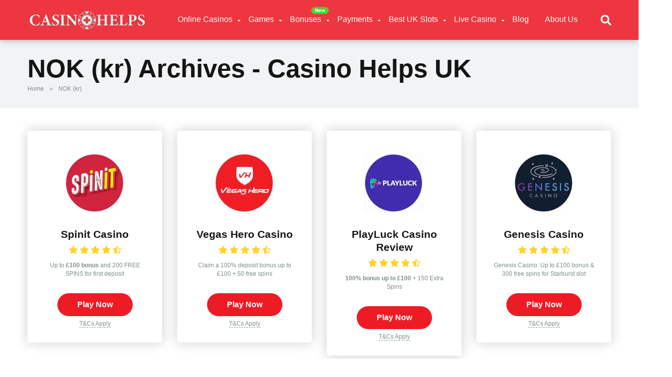

--- FILE ---
content_type: text/html; charset=UTF-8
request_url: https://casinohelps.com/currency/norwegian-krone/
body_size: 19971
content:
<!DOCTYPE html><html lang="en-GB"><head><script data-no-optimize="1">var litespeed_docref=sessionStorage.getItem("litespeed_docref");litespeed_docref&&(Object.defineProperty(document,"referrer",{get:function(){return litespeed_docref}}),sessionStorage.removeItem("litespeed_docref"));</script> <meta charset="UTF-8" /><meta http-equiv="X-UA-Compatible" content="IE=edge" /><meta name="viewport" id="viewport" content="width=device-width, initial-scale=1.0, maximum-scale=5.0, minimum-scale=1.0, user-scalable=yes" /><meta name='robots' content='noindex, follow' /><title>NOK (kr) Archives - Casino Helps UK</title><meta property="og:locale" content="en_GB" /><meta property="og:type" content="article" /><meta property="og:title" content="NOK (kr) Archives - Casino Helps UK" /><meta property="og:url" content="https://casinohelps.com/currency/norwegian-krone/" /><meta property="og:site_name" content="Casino Helps UK" /><meta property="og:image" content="https://casinohelps.com/wp-content/uploads/2022/01/Best-Casino-Sites-United-Kingdom.webp" /><meta property="og:image:width" content="600" /><meta property="og:image:height" content="330" /><meta property="og:image:type" content="image/webp" /><meta name="twitter:card" content="summary_large_image" /><meta name="twitter:site" content="@casinohelps" /> <script type="application/ld+json" class="yoast-schema-graph">{"@context":"https://schema.org","@graph":[{"@type":"CollectionPage","@id":"https://casinohelps.com/currency/norwegian-krone/","url":"https://casinohelps.com/currency/norwegian-krone/","name":"NOK (kr) Archives - Casino Helps UK","isPartOf":{"@id":"https://casinohelps.com/#website"},"primaryImageOfPage":{"@id":"https://casinohelps.com/currency/norwegian-krone/#primaryimage"},"image":{"@id":"https://casinohelps.com/currency/norwegian-krone/#primaryimage"},"thumbnailUrl":"https://casinohelps.com/wp-content/uploads/2021/10/Spinit-Casino.webp","breadcrumb":{"@id":"https://casinohelps.com/currency/norwegian-krone/#breadcrumb"},"inLanguage":"en-GB"},{"@type":"ImageObject","inLanguage":"en-GB","@id":"https://casinohelps.com/currency/norwegian-krone/#primaryimage","url":"https://casinohelps.com/wp-content/uploads/2021/10/Spinit-Casino.webp","contentUrl":"https://casinohelps.com/wp-content/uploads/2021/10/Spinit-Casino.webp","width":270,"height":270,"caption":"Spinit Casino"},{"@type":"BreadcrumbList","@id":"https://casinohelps.com/currency/norwegian-krone/#breadcrumb","itemListElement":[{"@type":"ListItem","position":1,"name":"Home","item":"https://casinohelps.com/"},{"@type":"ListItem","position":2,"name":"NOK (kr)"}]},{"@type":"WebSite","@id":"https://casinohelps.com/#website","url":"https://casinohelps.com/","name":"Casino Helps UK","description":"We are a passionate team of online casino players who are providing you with the very best information based on research, knowledge and years of experience.","publisher":{"@id":"https://casinohelps.com/#organization"},"alternateName":"CasinoHelps.com","potentialAction":[{"@type":"SearchAction","target":{"@type":"EntryPoint","urlTemplate":"https://casinohelps.com/?s={search_term_string}"},"query-input":"required name=search_term_string"}],"inLanguage":"en-GB"},{"@type":"Organization","@id":"https://casinohelps.com/#organization","name":"Casino Helps UK","alternateName":"CasinoHelps.com","url":"https://casinohelps.com/","logo":{"@type":"ImageObject","inLanguage":"en-GB","@id":"https://casinohelps.com/#/schema/logo/image/","url":"https://casinohelps.com/wp-content/uploads/2021/10/CasinoHelps-logo.webp","contentUrl":"https://casinohelps.com/wp-content/uploads/2021/10/CasinoHelps-logo.webp","width":300,"height":50,"caption":"Casino Helps UK"},"image":{"@id":"https://casinohelps.com/#/schema/logo/image/"},"sameAs":["https://twitter.com/casinohelps"]}]}</script> <link rel='dns-prefetch' href='//fonts.googleapis.com' /><link rel='dns-prefetch' href='//use.fontawesome.com' /><link data-optimized="2" rel="stylesheet" href="https://casinohelps.com/wp-content/litespeed/css/1f87c45b0513a3efd4f0de51ae7f72e6.css?ver=0f2df" /><style id='classic-theme-styles-inline-css' type='text/css'>/*! This file is auto-generated */
.wp-block-button__link{color:#fff;background-color:#32373c;border-radius:9999px;box-shadow:none;text-decoration:none;padding:calc(.667em + 2px) calc(1.333em + 2px);font-size:1.125em}.wp-block-file__button{background:#32373c;color:#fff;text-decoration:none}</style><style id='global-styles-inline-css' type='text/css'>body{--wp--preset--color--black: #000000;--wp--preset--color--cyan-bluish-gray: #abb8c3;--wp--preset--color--white: #ffffff;--wp--preset--color--pale-pink: #f78da7;--wp--preset--color--vivid-red: #cf2e2e;--wp--preset--color--luminous-vivid-orange: #ff6900;--wp--preset--color--luminous-vivid-amber: #fcb900;--wp--preset--color--light-green-cyan: #7bdcb5;--wp--preset--color--vivid-green-cyan: #00d084;--wp--preset--color--pale-cyan-blue: #8ed1fc;--wp--preset--color--vivid-cyan-blue: #0693e3;--wp--preset--color--vivid-purple: #9b51e0;--wp--preset--color--mercury-main: #ed1b24;--wp--preset--color--mercury-second: #be2edd;--wp--preset--color--mercury-white: #fff;--wp--preset--color--mercury-gray: #263238;--wp--preset--color--mercury-emerald: #2edd6c;--wp--preset--color--mercury-alizarin: #e74c3c;--wp--preset--color--mercury-wisteria: #8e44ad;--wp--preset--color--mercury-peter-river: #3498db;--wp--preset--color--mercury-clouds: #ecf0f1;--wp--preset--gradient--vivid-cyan-blue-to-vivid-purple: linear-gradient(135deg,rgba(6,147,227,1) 0%,rgb(155,81,224) 100%);--wp--preset--gradient--light-green-cyan-to-vivid-green-cyan: linear-gradient(135deg,rgb(122,220,180) 0%,rgb(0,208,130) 100%);--wp--preset--gradient--luminous-vivid-amber-to-luminous-vivid-orange: linear-gradient(135deg,rgba(252,185,0,1) 0%,rgba(255,105,0,1) 100%);--wp--preset--gradient--luminous-vivid-orange-to-vivid-red: linear-gradient(135deg,rgba(255,105,0,1) 0%,rgb(207,46,46) 100%);--wp--preset--gradient--very-light-gray-to-cyan-bluish-gray: linear-gradient(135deg,rgb(238,238,238) 0%,rgb(169,184,195) 100%);--wp--preset--gradient--cool-to-warm-spectrum: linear-gradient(135deg,rgb(74,234,220) 0%,rgb(151,120,209) 20%,rgb(207,42,186) 40%,rgb(238,44,130) 60%,rgb(251,105,98) 80%,rgb(254,248,76) 100%);--wp--preset--gradient--blush-light-purple: linear-gradient(135deg,rgb(255,206,236) 0%,rgb(152,150,240) 100%);--wp--preset--gradient--blush-bordeaux: linear-gradient(135deg,rgb(254,205,165) 0%,rgb(254,45,45) 50%,rgb(107,0,62) 100%);--wp--preset--gradient--luminous-dusk: linear-gradient(135deg,rgb(255,203,112) 0%,rgb(199,81,192) 50%,rgb(65,88,208) 100%);--wp--preset--gradient--pale-ocean: linear-gradient(135deg,rgb(255,245,203) 0%,rgb(182,227,212) 50%,rgb(51,167,181) 100%);--wp--preset--gradient--electric-grass: linear-gradient(135deg,rgb(202,248,128) 0%,rgb(113,206,126) 100%);--wp--preset--gradient--midnight: linear-gradient(135deg,rgb(2,3,129) 0%,rgb(40,116,252) 100%);--wp--preset--font-size--small: 13px;--wp--preset--font-size--medium: 20px;--wp--preset--font-size--large: 36px;--wp--preset--font-size--x-large: 42px;--wp--preset--spacing--20: 0.44rem;--wp--preset--spacing--30: 0.67rem;--wp--preset--spacing--40: 1rem;--wp--preset--spacing--50: 1.5rem;--wp--preset--spacing--60: 2.25rem;--wp--preset--spacing--70: 3.38rem;--wp--preset--spacing--80: 5.06rem;--wp--preset--shadow--natural: 6px 6px 9px rgba(0, 0, 0, 0.2);--wp--preset--shadow--deep: 12px 12px 50px rgba(0, 0, 0, 0.4);--wp--preset--shadow--sharp: 6px 6px 0px rgba(0, 0, 0, 0.2);--wp--preset--shadow--outlined: 6px 6px 0px -3px rgba(255, 255, 255, 1), 6px 6px rgba(0, 0, 0, 1);--wp--preset--shadow--crisp: 6px 6px 0px rgba(0, 0, 0, 1);}:where(.is-layout-flex){gap: 0.5em;}:where(.is-layout-grid){gap: 0.5em;}body .is-layout-flow > .alignleft{float: left;margin-inline-start: 0;margin-inline-end: 2em;}body .is-layout-flow > .alignright{float: right;margin-inline-start: 2em;margin-inline-end: 0;}body .is-layout-flow > .aligncenter{margin-left: auto !important;margin-right: auto !important;}body .is-layout-constrained > .alignleft{float: left;margin-inline-start: 0;margin-inline-end: 2em;}body .is-layout-constrained > .alignright{float: right;margin-inline-start: 2em;margin-inline-end: 0;}body .is-layout-constrained > .aligncenter{margin-left: auto !important;margin-right: auto !important;}body .is-layout-constrained > :where(:not(.alignleft):not(.alignright):not(.alignfull)){max-width: var(--wp--style--global--content-size);margin-left: auto !important;margin-right: auto !important;}body .is-layout-constrained > .alignwide{max-width: var(--wp--style--global--wide-size);}body .is-layout-flex{display: flex;}body .is-layout-flex{flex-wrap: wrap;align-items: center;}body .is-layout-flex > *{margin: 0;}body .is-layout-grid{display: grid;}body .is-layout-grid > *{margin: 0;}:where(.wp-block-columns.is-layout-flex){gap: 2em;}:where(.wp-block-columns.is-layout-grid){gap: 2em;}:where(.wp-block-post-template.is-layout-flex){gap: 1.25em;}:where(.wp-block-post-template.is-layout-grid){gap: 1.25em;}.has-black-color{color: var(--wp--preset--color--black) !important;}.has-cyan-bluish-gray-color{color: var(--wp--preset--color--cyan-bluish-gray) !important;}.has-white-color{color: var(--wp--preset--color--white) !important;}.has-pale-pink-color{color: var(--wp--preset--color--pale-pink) !important;}.has-vivid-red-color{color: var(--wp--preset--color--vivid-red) !important;}.has-luminous-vivid-orange-color{color: var(--wp--preset--color--luminous-vivid-orange) !important;}.has-luminous-vivid-amber-color{color: var(--wp--preset--color--luminous-vivid-amber) !important;}.has-light-green-cyan-color{color: var(--wp--preset--color--light-green-cyan) !important;}.has-vivid-green-cyan-color{color: var(--wp--preset--color--vivid-green-cyan) !important;}.has-pale-cyan-blue-color{color: var(--wp--preset--color--pale-cyan-blue) !important;}.has-vivid-cyan-blue-color{color: var(--wp--preset--color--vivid-cyan-blue) !important;}.has-vivid-purple-color{color: var(--wp--preset--color--vivid-purple) !important;}.has-black-background-color{background-color: var(--wp--preset--color--black) !important;}.has-cyan-bluish-gray-background-color{background-color: var(--wp--preset--color--cyan-bluish-gray) !important;}.has-white-background-color{background-color: var(--wp--preset--color--white) !important;}.has-pale-pink-background-color{background-color: var(--wp--preset--color--pale-pink) !important;}.has-vivid-red-background-color{background-color: var(--wp--preset--color--vivid-red) !important;}.has-luminous-vivid-orange-background-color{background-color: var(--wp--preset--color--luminous-vivid-orange) !important;}.has-luminous-vivid-amber-background-color{background-color: var(--wp--preset--color--luminous-vivid-amber) !important;}.has-light-green-cyan-background-color{background-color: var(--wp--preset--color--light-green-cyan) !important;}.has-vivid-green-cyan-background-color{background-color: var(--wp--preset--color--vivid-green-cyan) !important;}.has-pale-cyan-blue-background-color{background-color: var(--wp--preset--color--pale-cyan-blue) !important;}.has-vivid-cyan-blue-background-color{background-color: var(--wp--preset--color--vivid-cyan-blue) !important;}.has-vivid-purple-background-color{background-color: var(--wp--preset--color--vivid-purple) !important;}.has-black-border-color{border-color: var(--wp--preset--color--black) !important;}.has-cyan-bluish-gray-border-color{border-color: var(--wp--preset--color--cyan-bluish-gray) !important;}.has-white-border-color{border-color: var(--wp--preset--color--white) !important;}.has-pale-pink-border-color{border-color: var(--wp--preset--color--pale-pink) !important;}.has-vivid-red-border-color{border-color: var(--wp--preset--color--vivid-red) !important;}.has-luminous-vivid-orange-border-color{border-color: var(--wp--preset--color--luminous-vivid-orange) !important;}.has-luminous-vivid-amber-border-color{border-color: var(--wp--preset--color--luminous-vivid-amber) !important;}.has-light-green-cyan-border-color{border-color: var(--wp--preset--color--light-green-cyan) !important;}.has-vivid-green-cyan-border-color{border-color: var(--wp--preset--color--vivid-green-cyan) !important;}.has-pale-cyan-blue-border-color{border-color: var(--wp--preset--color--pale-cyan-blue) !important;}.has-vivid-cyan-blue-border-color{border-color: var(--wp--preset--color--vivid-cyan-blue) !important;}.has-vivid-purple-border-color{border-color: var(--wp--preset--color--vivid-purple) !important;}.has-vivid-cyan-blue-to-vivid-purple-gradient-background{background: var(--wp--preset--gradient--vivid-cyan-blue-to-vivid-purple) !important;}.has-light-green-cyan-to-vivid-green-cyan-gradient-background{background: var(--wp--preset--gradient--light-green-cyan-to-vivid-green-cyan) !important;}.has-luminous-vivid-amber-to-luminous-vivid-orange-gradient-background{background: var(--wp--preset--gradient--luminous-vivid-amber-to-luminous-vivid-orange) !important;}.has-luminous-vivid-orange-to-vivid-red-gradient-background{background: var(--wp--preset--gradient--luminous-vivid-orange-to-vivid-red) !important;}.has-very-light-gray-to-cyan-bluish-gray-gradient-background{background: var(--wp--preset--gradient--very-light-gray-to-cyan-bluish-gray) !important;}.has-cool-to-warm-spectrum-gradient-background{background: var(--wp--preset--gradient--cool-to-warm-spectrum) !important;}.has-blush-light-purple-gradient-background{background: var(--wp--preset--gradient--blush-light-purple) !important;}.has-blush-bordeaux-gradient-background{background: var(--wp--preset--gradient--blush-bordeaux) !important;}.has-luminous-dusk-gradient-background{background: var(--wp--preset--gradient--luminous-dusk) !important;}.has-pale-ocean-gradient-background{background: var(--wp--preset--gradient--pale-ocean) !important;}.has-electric-grass-gradient-background{background: var(--wp--preset--gradient--electric-grass) !important;}.has-midnight-gradient-background{background: var(--wp--preset--gradient--midnight) !important;}.has-small-font-size{font-size: var(--wp--preset--font-size--small) !important;}.has-medium-font-size{font-size: var(--wp--preset--font-size--medium) !important;}.has-large-font-size{font-size: var(--wp--preset--font-size--large) !important;}.has-x-large-font-size{font-size: var(--wp--preset--font-size--x-large) !important;}
.wp-block-navigation a:where(:not(.wp-element-button)){color: inherit;}
:where(.wp-block-post-template.is-layout-flex){gap: 1.25em;}:where(.wp-block-post-template.is-layout-grid){gap: 1.25em;}
:where(.wp-block-columns.is-layout-flex){gap: 2em;}:where(.wp-block-columns.is-layout-grid){gap: 2em;}
.wp-block-pullquote{font-size: 1.5em;line-height: 1.6;}</style><link rel='stylesheet' id='font-awesome-free-css' href='//use.fontawesome.com/releases/v5.12.0/css/all.css?ver=5.12.0' type='text/css' media='all' /><style id='mercury-style-inline-css' type='text/css'>/* Main Color */

.has-mercury-main-color,
.home-page .textwidget a:hover,
.space-header-2-top-soc a:hover,
.space-header-menu ul.main-menu li a:hover,
.space-header-menu ul.main-menu li:hover a,
.space-header-2-nav ul.main-menu li a:hover,
.space-header-2-nav ul.main-menu li:hover a,
.space-page-content a:hover,
.space-pros-cons ul li a:hover,
.space-pros-cons ol li a:hover,
.space-companies-2-archive-item-desc a:hover,
.space-casinos-3-archive-item-terms-ins a:hover,
.space-casinos-7-archive-item-terms a:hover,
.space-casinos-8-archive-item-terms a:hover,
.space-comments-form-box p.comment-notes span.required,
form.comment-form p.comment-notes span.required {
	color: #ed1b24;
}

input[type="submit"],
.has-mercury-main-background-color,
.space-block-title span:after,
.space-widget-title span:after,
.space-companies-archive-item-button a,
.space-companies-sidebar-item-button a,
.space-casinos-3-archive-item-count,
.space-games-archive-item-button a,
.space-games-sidebar-item-button a,
.space-aces-single-bonus-info-button-ins a,
.space-bonuses-archive-item-button a,
.home-page .widget_mc4wp_form_widget .space-widget-title::after,
.space-content-section .widget_mc4wp_form_widget .space-widget-title::after {
	background-color: #ed1b24;
}

.space-header-menu ul.main-menu li a:hover,
.space-header-menu ul.main-menu li:hover a,
.space-header-2-nav ul.main-menu li a:hover,
.space-header-2-nav ul.main-menu li:hover a {
	border-bottom: 2px solid #ed1b24;
}
.space-header-2-top-soc a:hover {
	border: 1px solid #ed1b24;
}

/* Second Color */

.has-mercury-second-color,
.space-page-content a,
.space-pros-cons ul li a,
.space-pros-cons ol li a,
.space-page-content ul li:before,
.home-page .textwidget ul li:before,
.space-widget ul li a:hover,
.home-page .textwidget a,
#recentcomments li a:hover,
#recentcomments li span.comment-author-link a:hover,
h3.comment-reply-title small a,
.space-companies-sidebar-2-item-desc a,
.space-companies-sidebar-item-title p a,
.space-companies-archive-item-short-desc a,
.space-companies-2-archive-item-desc a,
.space-casinos-3-archive-item-terms-ins a,
.space-casinos-7-archive-item-terms a,
.space-casinos-8-archive-item-terms a,
.space-casino-content-info a,
.space-casino-style-2-calltoaction-text-ins a,
.space-casino-details-item-title span,
.space-casino-style-2-ratings-all-item-value i,
.space-casino-style-2-calltoaction-text-ins a,
.space-casino-content-short-desc a,
.space-casino-header-short-desc a,
.space-casino-content-rating-stars i,
.space-casino-content-rating-overall .star-rating .star,
.space-companies-archive-item-rating .star-rating .star,
.space-casino-content-logo-stars i,
.space-casino-content-logo-stars .star-rating .star,
.space-companies-2-archive-item-rating .star-rating .star,
.space-casinos-3-archive-item-rating-box .star-rating .star,
.space-casinos-4-archive-item-title .star-rating .star,
.space-companies-sidebar-2-item-rating .star-rating .star,
.space-comments-list-item-date a.comment-reply-link,
.space-categories-list-box ul li a,
.space-news-10-item-category a,
.small .space-news-11-item-category a,
#scrolltop,
.widget_mc4wp_form_widget .mc4wp-response a,
.space-header-height.dark .space-header-menu ul.main-menu li a:hover,
.space-header-height.dark .space-header-menu ul.main-menu li:hover a,
.space-header-2-height.dark .space-header-2-nav ul.main-menu li a:hover,
.space-header-2-height.dark .space-header-2-nav ul.main-menu li:hover a,
.space-header-2-height.dark .space-header-2-top-soc a:hover,
.space-casino-header-logo-rating i {
	color: #be2edd;
}

.space-title-box-category a,
.has-mercury-second-background-color,
.space-casino-details-item-links a:hover,
.space-news-2-small-item-img-category a,
.space-news-2-item-big-box-category span,
.space-block-title span:before,
.space-widget-title span:before,
.space-news-4-item.small-news-block .space-news-4-item-img-category a,
.space-news-4-item.big-news-block .space-news-4-item-top-category span,
.space-news-6-item-top-category span,
.space-news-7-item-category span,
.space-news-3-item-img-category a,
.space-news-8-item-title-category span,
.space-news-9-item-info-category span,
.space-archive-loop-item-img-category a,
.space-casinos-3-archive-item:first-child .space-casinos-3-archive-item-count,
.space-single-bonus.space-dark-style .space-aces-single-bonus-info-button-ins a,
.space-bonuses-archive-item.space-dark-style .space-bonuses-archive-item-button a,
nav.pagination a,
nav.comments-pagination a,
nav.pagination-post a span.page-number,
.widget_tag_cloud a,
.space-footer-top-age span.age-limit,
.space-footer-top-soc a:hover,
.home-page .widget_mc4wp_form_widget .mc4wp-form-fields .space-subscribe-filds button,
.space-content-section .widget_mc4wp_form_widget .mc4wp-form-fields .space-subscribe-filds button {
	background-color: #be2edd;
}

.space-footer-top-soc a:hover,
.space-header-2-height.dark .space-header-2-top-soc a:hover,
.space-categories-list-box ul li a {
	border: 1px solid #be2edd;
}

.space-header-height.dark .space-header-menu ul.main-menu li a:hover,
.space-header-height.dark .space-header-menu ul.main-menu li:hover a,
.space-header-2-height.dark .space-header-2-nav ul.main-menu li a:hover,
.space-header-2-height.dark .space-header-2-nav ul.main-menu li:hover a {
	border-bottom: 2px solid #be2edd;
}

/* Stars Color */

.star,
.fa-star {
	color: #ffd32a!important;
}

.space-rating-star-background {
	background-color: #ffd32a;
}

/* Custom header layout colors */

/* --- Header #1 Style --- */

.space-header-height .space-header-wrap {
	background-color: #ed363f;
}
.space-header-height .space-header-top,
.space-header-height .space-header-logo-ins:after {
	background-color: #ed363f;
}
.space-header-height .space-header-top-soc a,
.space-header-height .space-header-top-menu ul li a {
	color: #7f8c8d;
}
.space-header-height .space-header-top-soc a:hover ,
.space-header-height .space-header-top-menu ul li a:hover {
	color: #c4c4c4;
}
.space-header-height .space-header-logo a {
	color: #ffffff;
}
.space-header-height .space-header-logo span {
	color: #7f8c8d;
}
.space-header-height .space-header-menu ul.main-menu li,
.space-header-height .space-header-menu ul.main-menu li a,
.space-header-height .space-header-search {
	color: #ffffff;
}
.space-header-height .space-mobile-menu-icon div {
	background-color: #ffffff;
}
.space-header-height .space-header-menu ul.main-menu li a:hover,
.space-header-height .space-header-menu ul.main-menu li:hover a {
	color: #edc7c9;
	border-bottom: 2px solid #edc7c9;
}

.space-header-height .space-header-menu ul.main-menu li ul.sub-menu {
	background-color: #ffffff;
}

.space-header-height .space-header-menu ul.main-menu li ul.sub-menu li.menu-item-has-children:after,
.space-header-height .space-header-menu ul.main-menu li ul.sub-menu li a {
	color: #34495e;
	border-bottom: 1px solid transparent;
}
.space-header-height .space-header-menu ul.main-menu li ul.sub-menu li a:hover {
	border-bottom: 1px solid transparent;
	color: #ed1c26;
	text-decoration: none;
}

/* --- Header #2 Style --- */

.space-header-2-height .space-header-2-wrap,
.space-header-2-height .space-header-2-wrap.fixed .space-header-2-nav {
	background-color: #ed363f;
}
.space-header-2-height .space-header-2-top-ins {
	border-bottom: 1px solid #ed363f;
}
.space-header-2-height .space-header-2-top-soc a,
.space-header-2-height .space-header-search {
	color: #7f8c8d;
}
.space-header-2-height .space-header-2-top-soc a {
	border: 1px solid #7f8c8d;
}
.space-header-2-height .space-mobile-menu-icon div {
	background-color: #7f8c8d;
}
.space-header-2-height .space-header-2-top-soc a:hover {
	color: #c4c4c4;
	border: 1px solid #c4c4c4;
}
.space-header-2-height .space-header-2-top-logo a {
	color: #ffffff;
}
.space-header-2-height .space-header-2-top-logo span {
	color: #7f8c8d;
}
.space-header-2-height .space-header-2-nav ul.main-menu li,
.space-header-2-height .space-header-2-nav ul.main-menu li a {
	color: #ffffff;
}
.space-header-2-height .space-header-2-nav ul.main-menu li a:hover,
.space-header-2-height .space-header-2-nav ul.main-menu li:hover a {
	color: #edc7c9;
	border-bottom: 2px solid #edc7c9;
}
.space-header-2-height .space-header-2-nav ul.main-menu li ul.sub-menu {
	background-color: #ffffff;
}
.space-header-2-height .space-header-2-nav ul.main-menu li ul.sub-menu li a,
.space-header-2-height .space-header-2-nav ul.main-menu li ul.sub-menu li.menu-item-has-children:after {
	color: #34495e;
	border-bottom: 1px solid transparent;
}
.space-header-2-height .space-header-2-nav ul.main-menu li ul.sub-menu li a:hover {
	border-bottom: 1px solid transparent;
	color: #ed1c26;
	text-decoration: none;
}

/* --- Mobile Menu Style --- */

.space-mobile-menu .space-mobile-menu-block {
	background-color: #ed363f;
}
.space-mobile-menu .space-mobile-menu-copy {
	border-top: 1px solid #ed363f;
}
.space-mobile-menu .space-mobile-menu-copy {
	color: #7f8c8d;
}
.space-mobile-menu .space-mobile-menu-copy a {
	color: #7f8c8d;
}
.space-mobile-menu .space-mobile-menu-copy a:hover {
	color: #c4c4c4;
}
.space-mobile-menu .space-mobile-menu-header a {
	color: #ffffff;
}
.space-mobile-menu .space-mobile-menu-header span {
	color: #7f8c8d;
}
.space-mobile-menu .space-mobile-menu-list ul li {
	color: #ffffff;
}
.space-mobile-menu .space-mobile-menu-list ul li a {
	color: #ffffff;
}
.space-mobile-menu .space-close-icon .to-right,
.space-mobile-menu .space-close-icon .to-left {
	background-color: #ffffff;
}

/* --- New - Label for the main menu items --- */

ul.main-menu > li.new > a:before,
.space-mobile-menu-list > ul > li.new:before {
	content: "New";
    color: #ffffff;
    background-color: #4cd137;
}

/* --- Best - Label for the main menu items --- */

ul.main-menu > li.best > a:before,
.space-mobile-menu-list > ul > li.best:before {
	content: "Best";
    color: #151515;
    background-color: #f0ff00;
}

/* --- Top - Label for the main menu items --- */

ul.main-menu > li.top > a:before,
.space-mobile-menu-list > ul > li.top:before {
	content: "Top";
    color: #ffffff;
    background-color: #f22613;
}

/* --- Fair - Label for the main menu items --- */

ul.main-menu > li.fair > a:before,
.space-mobile-menu-list > ul > li.fair:before {
	content: "Fair";
    color: #ffffff;
    background-color: #8c14fc;
}

/* Play Now - The button color */

.space-casino-content-button a,
.space-game-content-button a,
.space-casinos-3-archive-item-button-ins a,
.space-casinos-4-archive-item-button-two-ins a,
.space-shortcode-wrap .space-casinos-3-archive-item-button-ins a,
.space-shortcode-wrap .space-casinos-4-archive-item-button-two-ins a {
    color: #ffffff !important;
    background-color: #2ecc71 !important;
}

.space-casino-content-button a:hover,
.space-game-content-button a:hover,
.space-casinos-3-archive-item-button-ins a:hover,
.space-casinos-4-archive-item-button-two-ins a:hover {
    box-shadow: 0px 0px 15px 0px rgba(46,204,113, 0.55) !important;
}

.space-casino-header-button a.space-style-2-button,
.space-casino-style-2-calltoaction-button-ins a.space-calltoaction-button,
.space-style-3-casino-header-button a.space-style-3-button,
.space-casinos-7-archive-item-button-two a,
.space-casinos-8-archive-item-button-two a,
.space-casino-float-bar-button-wrap a {
    color: #ffffff !important;
    background-color: #2ecc71 !important;
    box-shadow: 0px 5px 15px 0px rgba(46,204,113, 0.55) !important;
}
.space-casino-header-button a.space-style-2-button:hover,
.space-casino-style-2-calltoaction-button-ins a.space-calltoaction-button:hover,
.space-style-3-casino-header-button a.space-style-3-button:hover,
.space-casinos-7-archive-item-button-two a:hover,
.space-casinos-8-archive-item-button-two a:hover,
.space-casino-float-bar-button-wrap a:hover {
    box-shadow: 0px 5px 15px 0px rgba(46,204,113, 0) !important;
}

.space-casinos-5-archive-item-button1 a,
.space-casinos-6-archive-item-button1 a,
.space-games-2-archive-item-button1 a,
.space-games-3-archive-item-button1 a {
    color: #ffffff !important;
    background-color: #2ecc71 !important;
    box-shadow: 0px 10px 15px 0px rgba(46,204,113, 0.5) !important;
}
.space-casinos-5-archive-item-button1 a:hover,
.space-casinos-6-archive-item-button1 a:hover,
.space-games-2-archive-item-button1 a:hover,
.space-games-3-archive-item-button1 a:hover {
    box-shadow: 0px 10px 15px 0px rgba(46,204,113, 0) !important;
}

/* Read Review - The button color */

.space-casinos-3-archive-item-button-ins a:last-child,
.space-casinos-4-archive-item-button-one-ins a,
.space-shortcode-wrap .space-casinos-4-archive-item-button-one-ins a {
    color: #ffffff !important;
    background-color: #7f8c8d !important;
}

.space-casinos-3-archive-item-button-ins a:last-child:hover,
.space-casinos-4-archive-item-button-one-ins a:hover {
    box-shadow: 0px 0px 15px 0px rgba(127,140,141, 0.55) !important;
}</style><style id='akismet-widget-style-inline-css' type='text/css'>.a-stats {
				--akismet-color-mid-green: #357b49;
				--akismet-color-white: #fff;
				--akismet-color-light-grey: #f6f7f7;

				max-width: 350px;
				width: auto;
			}

			.a-stats * {
				all: unset;
				box-sizing: border-box;
			}

			.a-stats strong {
				font-weight: 600;
			}

			.a-stats a.a-stats__link,
			.a-stats a.a-stats__link:visited,
			.a-stats a.a-stats__link:active {
				background: var(--akismet-color-mid-green);
				border: none;
				box-shadow: none;
				border-radius: 8px;
				color: var(--akismet-color-white);
				cursor: pointer;
				display: block;
				font-family: -apple-system, BlinkMacSystemFont, 'Segoe UI', 'Roboto', 'Oxygen-Sans', 'Ubuntu', 'Cantarell', 'Helvetica Neue', sans-serif;
				font-weight: 500;
				padding: 12px;
				text-align: center;
				text-decoration: none;
				transition: all 0.2s ease;
			}

			/* Extra specificity to deal with TwentyTwentyOne focus style */
			.widget .a-stats a.a-stats__link:focus {
				background: var(--akismet-color-mid-green);
				color: var(--akismet-color-white);
				text-decoration: none;
			}

			.a-stats a.a-stats__link:hover {
				filter: brightness(110%);
				box-shadow: 0 4px 12px rgba(0, 0, 0, 0.06), 0 0 2px rgba(0, 0, 0, 0.16);
			}

			.a-stats .count {
				color: var(--akismet-color-white);
				display: block;
				font-size: 1.5em;
				line-height: 1.4;
				padding: 0 13px;
				white-space: nowrap;
			}</style> <script id="cookie-notice-front-js-before" type="litespeed/javascript">var cnArgs={"ajaxUrl":"https:\/\/casinohelps.com\/wp-admin\/admin-ajax.php","nonce":"573fbeeeb0","hideEffect":"fade","position":"bottom","onScroll":!0,"onScrollOffset":200,"onClick":!0,"cookieName":"cookie_notice_accepted","cookieTime":2592000,"cookieTimeRejected":2592000,"globalCookie":!1,"redirection":!1,"cache":!0,"revokeCookies":!1,"revokeCookiesOpt":"automatic"}</script> <script type="litespeed/javascript" data-src="https://casinohelps.com/wp-includes/js/jquery/jquery.min.js" id="jquery-core-js"></script>  <script type="litespeed/javascript" data-src="https://www.googletagmanager.com/gtag/js?id=G-D6EX4QLQCT"></script> <script type="litespeed/javascript">window.dataLayer=window.dataLayer||[];function gtag(){dataLayer.push(arguments)}
gtag('js',new Date());gtag('config','G-D6EX4QLQCT')</script> <meta name="theme-color" content="#ed363f" /><meta name="msapplication-navbutton-color" content="#ed363f" /><meta name="apple-mobile-web-app-status-bar-style" content="#ed363f" /><link rel="icon" href="https://casinohelps.com/wp-content/uploads/2021/09/Casino-Helps-32x32.webp" sizes="32x32" /><link rel="icon" href="https://casinohelps.com/wp-content/uploads/2021/09/Casino-Helps.webp" sizes="192x192" /><link rel="apple-touch-icon" href="https://casinohelps.com/wp-content/uploads/2021/09/Casino-Helps.webp" /><meta name="msapplication-TileImage" content="https://casinohelps.com/wp-content/uploads/2021/09/Casino-Helps.webp" /><style type="text/css" id="wp-custom-css">.space-page-content h3 {
	color: #484848;
}
.space-page-content p {
	font-size: 1.1em;
}

.space-title-box-ins {
	padding: 30px 0;
}

.space-archive-title-box-ins {
	padding: 30px 0;
}

.schema-faq-section strong, p {
	font-size: 1.1em;
	line-height: 1.6em;
}
.schema-faq-section p {
	margin-bottom: 10px;
}

.schema-how-to-steps strong, p {
	font-size: 1.1em;
	line-height: 1.6em;
}

.space-page-content h1 {
	padding-top: 20px;
}

.wp-block-column-home {
	padding-top: 15px;
}

/* --- How and FAQ blocks --- */

.wp-block-yoast-faq-block {
	  color: #576574 !important;
    border: 1px solid #c4c4c4;
    border-radius: 10px;
    padding: 15px;
    z-index: 10;
    box-shadow: 0px 0px 20px 0px rgba(226, 226, 226, 0.5);
}

.faq-section-title {
	  color: #576574 !important;
    border: 1px solid #c4c4c4;
    border-radius: 10px;
    padding: 15px;
    z-index: 10;
    box-shadow: 0px 0px 20px 0px rgba(226, 226, 226, 0.5);
}

.faq-section {
	  color: #576574 !important;
    border: 1px solid #aaa;
    border-radius: 10px;
    padding: 0 15px 15px 15px;
    z-index: 10;
    box-shadow: 0px 0px 5px 0px rgba(226, 226, 226, 0.5);
}

.faq-section-block {
	  color: #576574 !important;
    border: 1px solid #c4c4c4;
    border-radius: 10px;
    padding: 15px;
    z-index: 10;
    box-shadow: 0px 0px 20px 0px rgba(226, 226, 226, 0.5);
}

.wp-block-yoast-how-to-block {
    color: #576574;
    background-color: #fff;
    border: 1px solid #c4c4c4;
    border-radius: 10px;
    padding: 15px;
    z-index: 10;
    box-shadow: 0px 0px 20px 0px rgba(226, 226, 226, 0.5);
}

.how-section-title {
    color: #576574;
    border: 1px solid #c4c4c4;
    border-radius: 10px;
    padding: 15px;
    z-index: 10;
    box-shadow: 0px 0px 20px 0px rgba(226, 226, 226, 0.5);
}

.how-section {
    color: #576574;
    border: 1px solid #aaa;
    border-radius: 10px;
    padding: 0 15px 15px 15px;
    z-index: 10;
    box-shadow: 0px 0px 5px 0px rgba(226, 226, 226, 0.5);
}

.how-section-block {
    color: #576574;
    background-color: #fff;
    border: 1px solid #c4c4c4;
    border-radius: 10px;
    padding: 15px;
    z-index: 10;
    box-shadow: 0px 0px 20px 0px rgba(226, 226, 226, 0.5);
}

/* --- Casino TOC --- */

.toc {
	margin-left: 0px;
	margin-right: 0px;
	overflow: hidden;
	background: #e6e8f5;
	color: #2916ce;
    margin-top: 20px;
    border-radius: 10px;
    z-index: 10;
    box-shadow: 0px 0px 10px 0px rgba(226, 226, 226, 0.5);
}

.toc p {
	padding: 15px;
	color: #070707;
}

.toc ul {
	display: grid;
	grid-template-columns: 100%;
	margin-left: 10px;
	margin-bottom: 1em;
	}

@media (min-width: 500px) {
    .toc ul{
        display: grid;
				grid-template-columns: 50% 50%;
    }
}

.toc ul li {
	float: left;
	display: inline-block;
	color: #fff;
	font-size: 0.85em;
	line-height: 1.25em;
	font-weight: 400;
	margin-right: 5px;
}

.toc ul li.active {
	padding: 6px 10px;
	border-radius: 15px;
	border: 1px solid #d6d7db;
}

.toc ul li a {
	display: block;
	color: #fff;
	font-size: 1.1em;
	line-height: 1.333em;
	padding: 5px 10px 6px;
	margin-right: 4px;
	margin-bottom: 5px;
	border-radius: 10px;
	background-color: #353c70;
	text-decoration: none;
}
	
.toc ul li a:hover {
	color: #fff;
	background-color: #ff2453;
}

/* --- Casino Introduction --- */

.space-casino-content-excerpt p {
	font-weight: 400;
  font-size: 0.85em;
  line-height: 1.65em;
  color: #2e3246;
}

/* --- Casino Details --- */

.space-casino-details-item-title {
	font-size: 1.1em;
}

.space-casino-details-item {
	display: -webkit-box;
	display: -moz-box;
	display: -ms-flexbox;
	display: -webkit-flex;
	display: flex;
  flex-wrap: wrap;
	border-top: 1px solid #dfe6e9;
	margin-top: 2px;
	padding: 15px 0;
}

.space-casino-details-item-links {
	display: -webkit-box;
	display: -moz-box;
	display: -ms-flexbox;
	display: -webkit-flex;
	display: flex;
	flex-wrap: wrap;
}
.space-casino-details-item-links a {
	display: inline-block;
	color: #2e3246;
	font-size: 1em;
	line-height: 1.333em;
	padding: 5px 20px 6px;
	margin-right: 4px;
	margin-bottom: 8px;
	border-radius: 16px;
	background-color: #f1f3f4;
	text-decoration: none;
}
.space-casino-details-item-links a:hover {
	color: #fff;
	background-color: #ff2453;
}

/* --- Sitemap List --- */

.sitemap {
  display: grid;
  grid-template-columns: repeat(2, 1fr);
	}

@media (min-width: 500px) {
    .sitemap{
        display: grid;
				grid-template-columns: repeat(4, 1fr);
    }
}
	
.sitemap a {
	text-decoration: none;
}

.sitemap li {
    float: left;
}

.schema-how-to-step-text img
{
	text-align: center;
}

/* --- Author Info --- */
.space-page-content-meta-data span {
	line-height: 1.3em;
}

.space-page-content-meta {
    background: #d1f1eb;
		border: 2px solid #1bbb9a;
    padding-top: 20px;
    padding-bottom: 20px;
    border-radius: 16px 0;
}

.space-page-content-meta-avatar {
    top: 20px;
    left: 10px;
}

.space-page-content-meta-ins {
    padding-left: 85px;
}

.space-page-content-meta-ins.expert-description{
		font-size: 0.9em;
    line-height: 1.45em;
		margin-top: 10px;
		padding-left: 15px;
		padding-right: 10px;
}

/* --- Custom Footer --- */
.footer-sub-menu {
	font-size: 1em;
	font-weight: 400;
	line-height: 1.5em;
	margin-left: 10px;
}

@media (max-width: 767px) {
	.footer-sub-menu {
	font-size: 0.9em;
	font-weight: 400;
	line-height: 1.3em;
	margin-left: 5px
	}

	.space-footer-top.box-25 {
	width: 100%;
	}

	.space-footer-top-desc {
	margin-bottom: 10px;
	}

	.space-footer-top {
    padding: 5px 0 !important;
	}
}

.footer-sub-menu a{
	color: #d3d3d3;
}

.footer-sub-menu a:hover{
	color: #cf2e2e;
}

.footer-res {
	font-size: 0.8em;
}

.space-footer-top {
	padding: 15px 0;
}

.space-footer-top-soc {
	display: -webkit-box;
	display: -moz-box;
	display: -ms-flexbox;
	display: -webkit-flex;
	display: flex;
    align-items: center;
    justify-content: flex-end;
	order: 3;
}
.space-footer-top-soc a {
	display: inline-block;
	border: none;
	width: 0px;
	height: 0px;
	color: #7f8c8d;
	font-weight: 400;
	border-radius: none;
	font-size: 1.2em;
	line-height: 20px;
	text-align: none;
	margin-left: 0px;
	background-color: transparent;
}
.space-footer-top-soc a:hover {
	color: #7f8c8d;
	border: none;
	background-color: none;
}

.space-footer-copy-menu ul li a {
    color: #cec8c8;
    font-size: .85em;
    text-decoration: none;
}

.space-mobile-menu .space-mobile-menu-copy {
    color: #f3f3f3;
}

.space-footer-top-desc span {
	font-size: 0.9em;
	line-height: 1.3em;
	padding-right: 10px;
	padding-top: 10px;
}

.space-footer-top {
    background-color: #2f2b2c;
}

.space-footer-top.box-33.relative.footer-sub-menu {
	color: #d3d3d3;
}

.space-footer-top-soc.box-20.text-left.relative.footer-res p {
	color: #d3d3d3;
	line-height: 1.4em;
}

.space-footer-top-desc.box-100 span {
	color: #d3d3d3;
}

/* --- Pros and Cons blocks --- */

.space-pros.box-50 .space-pros-ins {
    background: #f0fff0;
		border-color: #beddc1;
}
.space-cons.box-50 .space-cons-ins {
    background: #fff7f7;
		border-color: #edbdbd;
}

/* --- Table blocks --- */

.wp-block-table.is-style-stripes tbody tr:nth-child(odd) {
    background-color: #f3f6fb;
}

.wp-block-table.is-style-stripes tbody tr:nth-child(even) {
    background-color: #d7e3f5;
}

.space-page-content table tr {
    border-bottom: 0px solid #97adc0;
}

/* --- Image blocks --- */

.wp-block-image:not(.is-style-rounded)>a, .wp-block-image:not(.is-style-rounded) img {
    border-radius: 10px;
}

/* --- Page settings --- */

.space-style-2-casino .space-page-content-wrap {
    margin-bottom: 5px;
}

.space-archive-loop-item-title-box-ins {
	margin-top:0px;
}

/* link pointer */

.casinohelps-link a:after {
	content: '➡️';
	padding-left: 5px;
}

.casinohelps-link a {
	text-decoration: none;
	color: #2e3246;
	font-weight: bold;
}

.casinohelps-link {
	margin-top: -10px;
}

/* .fixed-casino-box {
    overflow: auto;
		height: 150px;
}*/

.review-submenu .sub-menu {
	width:660px!important;
	column-count:3;
}

@media only screen and (max-width: 600px) {
	.review-submenu .sub-menu {
	width:90%!important;
	column-count:1;
}
}

.space-header-menu ul.main-menu li.menu-item-has-children a:after{
	bottom: auto;
	left: auto;
}</style></head><body ontouchstart class="archive tax-currency term-norwegian-krone term-433 wp-custom-logo cookies-not-set"><div class="space-box relative"><div class="space-header-height relative "><div class="space-header-wrap space-header-float relative"><div class="space-header relative"><div class="space-header-ins space-wrapper relative"><div class="space-header-logo box-25 left relative"><div class="space-header-logo-ins relative">
<a href="https://casinohelps.com/" title="Casino Helps UK"><img data-lazyloaded="1" src="[data-uri]" width="240" height="40" data-src="https://casinohelps.com/wp-content/uploads/2021/10/CasinoHelps-logo-240x40.webp" alt="Casino Helps UK"></a></div></div><div class="space-header-menu box-75 left relative"><ul id="menu-main-menu" class="main-menu"><li id="menu-item-720" class="menu-item menu-item-type-post_type menu-item-object-page menu-item-home menu-item-has-children menu-item-720"><a href="https://casinohelps.com/">Online Casinos</a><ul class="sub-menu"><li id="menu-item-723" class="review-submenu menu-item menu-item-type-post_type menu-item-object-page menu-item-has-children menu-item-723"><a href="https://casinohelps.com/online-casino/">Casino Reviews</a><ul class="sub-menu"><li id="menu-item-5798" class="menu-item menu-item-type-post_type menu-item-object-casino menu-item-5798"><a href="https://casinohelps.com/online-casino/888casino/">888 Casino</a></li><li id="menu-item-5797" class="menu-item menu-item-type-post_type menu-item-object-casino menu-item-5797"><a href="https://casinohelps.com/online-casino/777-casino/">777 Casino</a></li><li id="menu-item-5799" class="menu-item menu-item-type-post_type menu-item-object-casino menu-item-5799"><a href="https://casinohelps.com/online-casino/all-british-casino/">All British Casino</a></li><li id="menu-item-5814" class="menu-item menu-item-type-post_type menu-item-object-casino menu-item-5814"><a href="https://casinohelps.com/online-casino/stake/">Stake Casino UK</a></li><li id="menu-item-5808" class="menu-item menu-item-type-post_type menu-item-object-casino menu-item-5808"><a href="https://casinohelps.com/online-casino/mrplay/">Mr Play</a></li><li id="menu-item-5810" class="menu-item menu-item-type-post_type menu-item-object-casino menu-item-5810"><a href="https://casinohelps.com/online-casino/playzee-casino/">PlayZee Casino</a></li><li id="menu-item-5812" class="menu-item menu-item-type-post_type menu-item-object-casino menu-item-5812"><a href="https://casinohelps.com/online-casino/skol-casino/">Skol Casino</a></li><li id="menu-item-5803" class="menu-item menu-item-type-post_type menu-item-object-casino menu-item-5803"><a href="https://casinohelps.com/online-casino/fun-casino/">Fun Casino</a></li><li id="menu-item-5804" class="menu-item menu-item-type-post_type menu-item-object-casino menu-item-5804"><a href="https://casinohelps.com/online-casino/jackpot-com/">Jackpot.com</a></li><li id="menu-item-5802" class="menu-item menu-item-type-post_type menu-item-object-casino menu-item-5802"><a href="https://casinohelps.com/online-casino/casumo/">Casumo</a></li><li id="menu-item-5800" class="menu-item menu-item-type-post_type menu-item-object-casino menu-item-5800"><a href="https://casinohelps.com/online-casino/casimba-casino/">Casimba</a></li><li id="menu-item-5806" class="menu-item menu-item-type-post_type menu-item-object-casino menu-item-5806"><a href="https://casinohelps.com/online-casino/leovegas/">LeoVegas Casino</a></li><li id="menu-item-5809" class="menu-item menu-item-type-post_type menu-item-object-casino menu-item-5809"><a href="https://casinohelps.com/online-casino/playluck-casino/">PlayLuck Casino</a></li><li id="menu-item-5811" class="menu-item menu-item-type-post_type menu-item-object-casino menu-item-5811"><a href="https://casinohelps.com/online-casino/plush-casino/">Plush Casino</a></li><li id="menu-item-5813" class="menu-item menu-item-type-post_type menu-item-object-casino menu-item-5813"><a href="https://casinohelps.com/online-casino/slots-nplay/">Slots n’Play</a></li><li id="menu-item-5805" class="menu-item menu-item-type-post_type menu-item-object-casino menu-item-5805"><a href="https://casinohelps.com/online-casino/karamba-casino/">Karamba Casino</a></li><li id="menu-item-5801" class="menu-item menu-item-type-post_type menu-item-object-casino menu-item-5801"><a href="https://casinohelps.com/online-casino/casiplay/">Casiplay</a></li><li id="menu-item-5815" class="menu-item menu-item-type-post_type menu-item-object-casino menu-item-5815"><a href="https://casinohelps.com/online-casino/vegas-paradise-casino/">Vegas Paradise</a></li><li id="menu-item-5807" class="menu-item menu-item-type-post_type menu-item-object-casino menu-item-5807"><a href="https://casinohelps.com/online-casino/millionpot/">MillionPot</a></li><li id="menu-item-5851" class="menu-item menu-item-type-post_type menu-item-object-casino menu-item-5851"><a href="https://casinohelps.com/online-casino/slots-nplay/">Slots n’Play</a></li><li id="menu-item-5852" class="menu-item menu-item-type-post_type menu-item-object-casino menu-item-5852"><a href="https://casinohelps.com/online-casino/swift-casino/">Swift Casino Review</a></li></ul></li><li id="menu-item-620" class="menu-item menu-item-type-post_type menu-item-object-page menu-item-620"><a href="https://casinohelps.com/top-10-uk-casinos/">Top 10 UK Casinos</a></li><li id="menu-item-721" class="menu-item menu-item-type-post_type menu-item-object-page menu-item-721"><a href="https://casinohelps.com/fast-payout-uk-casinos/">Fast Payout Casinos</a></li><li id="menu-item-719" class="menu-item menu-item-type-post_type menu-item-object-page menu-item-719"><a href="https://casinohelps.com/best-mobile-casinos/">Best Mobile Casinos</a></li><li id="menu-item-724" class="menu-item menu-item-type-post_type menu-item-object-page menu-item-724"><a href="https://casinohelps.com/real-money-casinos/">Real Money Casinos</a></li><li id="menu-item-722" class="menu-item menu-item-type-post_type menu-item-object-page menu-item-722"><a href="https://casinohelps.com/new-online-uk-casinos/">New Online Casinos</a></li></ul></li><li id="menu-item-640" class="menu-item menu-item-type-post_type menu-item-object-page menu-item-has-children menu-item-640"><a href="https://casinohelps.com/games/">Games</a><ul class="sub-menu"><li id="menu-item-638" class="review-submenu menu-item menu-item-type-post_type menu-item-object-page menu-item-has-children menu-item-638"><a href="https://casinohelps.com/slots/">Slots</a><ul class="sub-menu"><li id="menu-item-5817" class="menu-item menu-item-type-post_type menu-item-object-game menu-item-5817"><a href="https://casinohelps.com/slots/age-of-the-gods/">Age of The Gods</a></li><li id="menu-item-5819" class="menu-item menu-item-type-post_type menu-item-object-game menu-item-5819"><a href="https://casinohelps.com/slots/big-bad-wolf/">Big Bad Wolf</a></li><li id="menu-item-5818" class="menu-item menu-item-type-post_type menu-item-object-game menu-item-5818"><a href="https://casinohelps.com/slots/bee-hive-bonanza/">Bee Hive Bonanza</a></li><li id="menu-item-5820" class="menu-item menu-item-type-post_type menu-item-object-game menu-item-5820"><a href="https://casinohelps.com/slots/book-of-aztec/">Book of Aztec</a></li><li id="menu-item-5821" class="menu-item menu-item-type-post_type menu-item-object-game menu-item-5821"><a href="https://casinohelps.com/slots/book-of-dead/">Book Of Dead</a></li><li id="menu-item-5822" class="menu-item menu-item-type-post_type menu-item-object-game menu-item-5822"><a href="https://casinohelps.com/slots/book-of-ra/">Book of Ra</a></li><li id="menu-item-5823" class="menu-item menu-item-type-post_type menu-item-object-game menu-item-5823"><a href="https://casinohelps.com/slots/buffet-bonanza/">Buffet Bonanza</a></li><li id="menu-item-5824" class="menu-item menu-item-type-post_type menu-item-object-game menu-item-5824"><a href="https://casinohelps.com/slots/cash-bonanza/">Cash Bonanza</a></li><li id="menu-item-5825" class="menu-item menu-item-type-post_type menu-item-object-game menu-item-5825"><a href="https://casinohelps.com/slots/cornelius/">Cornelius</a></li><li id="menu-item-5826" class="menu-item menu-item-type-post_type menu-item-object-game menu-item-5826"><a href="https://casinohelps.com/slots/dead-or-alive-2/">Dead or Alive 2</a></li><li id="menu-item-5827" class="menu-item menu-item-type-post_type menu-item-object-game menu-item-5827"><a href="https://casinohelps.com/slots/divine-fortune/">Divine Fortune</a></li><li id="menu-item-5828" class="menu-item menu-item-type-post_type menu-item-object-game menu-item-5828"><a href="https://casinohelps.com/slots/dr-toonz/">Dr Toonz</a></li><li id="menu-item-5829" class="menu-item menu-item-type-post_type menu-item-object-game menu-item-5829"><a href="https://casinohelps.com/slots/fluffy-favourites/">Fluffy Favourites</a></li><li id="menu-item-5830" class="menu-item menu-item-type-post_type menu-item-object-game menu-item-5830"><a href="https://casinohelps.com/slots/gates-of-olympus/">Gates of Olympus</a></li><li id="menu-item-5831" class="menu-item menu-item-type-post_type menu-item-object-game menu-item-5831"><a href="https://casinohelps.com/slots/gemix-2/">Gemix 2</a></li><li id="menu-item-5832" class="menu-item menu-item-type-post_type menu-item-object-game menu-item-5832"><a href="https://casinohelps.com/slots/gems-bonanza/">Gems Bonanza</a></li><li id="menu-item-5833" class="menu-item menu-item-type-post_type menu-item-object-game menu-item-5833"><a href="https://casinohelps.com/slots/gonzos-quest/">Gonzo’s Quest</a></li><li id="menu-item-5834" class="menu-item menu-item-type-post_type menu-item-object-game menu-item-5834"><a href="https://casinohelps.com/slots/immortal-romance/">Immortal Romance</a></li><li id="menu-item-5853" class="menu-item menu-item-type-post_type menu-item-object-game menu-item-5853"><a href="https://casinohelps.com/slots/irish-riches/">Irish Riches</a></li><li id="menu-item-5835" class="menu-item menu-item-type-post_type menu-item-object-game menu-item-5835"><a href="https://casinohelps.com/slots/jack-hammer/">Jack Hammer</a></li><li id="menu-item-5854" class="menu-item menu-item-type-post_type menu-item-object-game menu-item-5854"><a href="https://casinohelps.com/slots/lucky-leprechaun/">Lucky Leprechaun</a></li><li id="menu-item-5836" class="menu-item menu-item-type-post_type menu-item-object-game menu-item-5836"><a href="https://casinohelps.com/slots/mega-fortune/">Mega Fortune</a></li><li id="menu-item-5837" class="menu-item menu-item-type-post_type menu-item-object-game menu-item-5837"><a href="https://casinohelps.com/slots/mustang-gold/">Mustang Gold</a></li><li id="menu-item-5838" class="menu-item menu-item-type-post_type menu-item-object-game menu-item-5838"><a href="https://casinohelps.com/slots/spinata-grande/">Spinata Grande</a></li><li id="menu-item-5839" class="menu-item menu-item-type-post_type menu-item-object-game menu-item-5839"><a href="https://casinohelps.com/slots/starburst/">Starburst</a></li><li id="menu-item-5855" class="menu-item menu-item-type-post_type menu-item-object-game menu-item-5855"><a href="https://casinohelps.com/slots/starburst-xxxtreme/">Starburst XXXTreme</a></li><li id="menu-item-5856" class="menu-item menu-item-type-post_type menu-item-object-game menu-item-5856"><a href="https://casinohelps.com/slots/sticky-bandits/">Sticky Bandits</a></li><li id="menu-item-5840" class="menu-item menu-item-type-post_type menu-item-object-game menu-item-5840"><a href="https://casinohelps.com/slots/superstars/">Superstars</a></li><li id="menu-item-5857" class="menu-item menu-item-type-post_type menu-item-object-game menu-item-5857"><a href="https://casinohelps.com/slots/thunderstruck-2/">Thunderstruck 2</a></li><li id="menu-item-5858" class="menu-item menu-item-type-post_type menu-item-object-game menu-item-5858"><a href="https://casinohelps.com/slots/twin-spin/">Twin Spin</a></li><li id="menu-item-5859" class="menu-item menu-item-type-post_type menu-item-object-game menu-item-5859"><a href="https://casinohelps.com/slots/ugga-bugga/">Ugga Bugga</a></li><li id="menu-item-5841" class="menu-item menu-item-type-post_type menu-item-object-game menu-item-5841"><a href="https://casinohelps.com/slots/wheel-of-fortune/">Wheel of Fortune</a></li><li id="menu-item-5842" class="menu-item menu-item-type-post_type menu-item-object-game menu-item-5842"><a href="https://casinohelps.com/slots/wolf-gold/">Wolf Gold</a></li></ul></li><li id="menu-item-646" class="menu-item menu-item-type-post_type menu-item-object-page menu-item-646"><a href="https://casinohelps.com/games/online-roulette/">Online Roulette</a></li><li id="menu-item-647" class="menu-item menu-item-type-post_type menu-item-object-page menu-item-647"><a href="https://casinohelps.com/games/video-poker/">Video Poker Online</a></li><li id="menu-item-645" class="menu-item menu-item-type-post_type menu-item-object-page menu-item-645"><a href="https://casinohelps.com/games/online-blackjack/">Blackjack</a></li><li id="menu-item-644" class="menu-item menu-item-type-post_type menu-item-object-page menu-item-644"><a href="https://casinohelps.com/games/online-baccarat/">Baccarat</a></li><li id="menu-item-643" class="menu-item menu-item-type-post_type menu-item-object-page menu-item-643"><a href="https://casinohelps.com/games/keno-online/">Keno</a></li><li id="menu-item-641" class="menu-item menu-item-type-post_type menu-item-object-page menu-item-641"><a href="https://casinohelps.com/games/bingo-online/">Bingo</a></li><li id="menu-item-642" class="menu-item menu-item-type-post_type menu-item-object-page menu-item-642"><a href="https://casinohelps.com/games/craps-online/">Craps</a></li></ul></li><li id="menu-item-77" class="new menu-item menu-item-type-post_type menu-item-object-page menu-item-has-children menu-item-77"><a href="https://casinohelps.com/bonuses/">Bonuses</a><ul class="sub-menu"><li id="menu-item-631" class="menu-item menu-item-type-custom menu-item-object-custom menu-item-631"><a href="https://casinohelps.com/bonuses/welcome-bonuses/">Welcome Bonuses</a></li><li id="menu-item-630" class="menu-item menu-item-type-custom menu-item-object-custom menu-item-630"><a href="https://casinohelps.com/bonuses/no-deposit-bonus/">No Deposit Bonuses</a></li><li id="menu-item-629" class="menu-item menu-item-type-custom menu-item-object-custom menu-item-629"><a href="https://casinohelps.com/bonuses/free-spins/">Free Spins</a></li><li id="menu-item-704" class="menu-item menu-item-type-custom menu-item-object-custom menu-item-704"><a href="https://casinohelps.com/bonuses/bonus-codes/">Bonus Codes</a></li><li id="menu-item-628" class="menu-item menu-item-type-custom menu-item-object-custom menu-item-628"><a href="https://casinohelps.com/bonuses/deposit-bonus/">Deposit Bonuses</a></li><li id="menu-item-627" class="menu-item menu-item-type-custom menu-item-object-custom menu-item-627"><a href="https://casinohelps.com/bonuses/cashback-bonus/">Cashback</a></li></ul></li><li id="menu-item-3786" class="menu-item menu-item-type-post_type menu-item-object-page menu-item-has-children menu-item-3786"><a href="https://casinohelps.com/payment/">Payments</a><ul class="sub-menu"><li id="menu-item-5760" class="menu-item menu-item-type-post_type menu-item-object-page menu-item-5760"><a href="https://casinohelps.com/payment/best-paypal-casinos/">Best PayPal Casinos</a></li><li id="menu-item-5759" class="menu-item menu-item-type-post_type menu-item-object-page menu-item-5759"><a href="https://casinohelps.com/payment/best-neteller-casinos/">Best Neteller Casinos</a></li><li id="menu-item-5761" class="menu-item menu-item-type-post_type menu-item-object-page menu-item-5761"><a href="https://casinohelps.com/payment/best-skrill-casinos/">Best Skrill Casinos</a></li><li id="menu-item-5756" class="menu-item menu-item-type-post_type menu-item-object-page menu-item-5756"><a href="https://casinohelps.com/payment/paysafe-card-casinos/">PaySafeCard Casinos</a></li><li id="menu-item-5758" class="menu-item menu-item-type-post_type menu-item-object-page menu-item-5758"><a href="https://casinohelps.com/payment/best-apple-pay-casinos/">Apple Pay Casinos</a></li><li id="menu-item-5757" class="menu-item menu-item-type-post_type menu-item-object-page menu-item-5757"><a href="https://casinohelps.com/payment/visa-card-casinos/">Visa Card Casinos</a></li><li id="menu-item-5763" class="menu-item menu-item-type-post_type menu-item-object-page menu-item-5763"><a href="https://casinohelps.com/payment/best-mastercard-casinos/">MasterCard Casinos</a></li><li id="menu-item-5762" class="menu-item menu-item-type-post_type menu-item-object-page menu-item-5762"><a href="https://casinohelps.com/payment/bank-transfers-casinos/">Casinos With Bank Transfers</a></li></ul></li><li id="menu-item-639" class="menu-item menu-item-type-post_type menu-item-object-page menu-item-has-children menu-item-639"><a href="https://casinohelps.com/online-slots/">Best UK Slots</a><ul class="sub-menu"><li id="menu-item-634" class="menu-item menu-item-type-custom menu-item-object-custom menu-item-634"><a href="https://casinohelps.com/online-slots/popular-slots/">Popular Slots</a></li><li id="menu-item-636" class="menu-item menu-item-type-custom menu-item-object-custom menu-item-636"><a href="https://casinohelps.com/online-slots/real-money-slots/">Real Money Slots</a></li><li id="menu-item-633" class="menu-item menu-item-type-custom menu-item-object-custom menu-item-633"><a href="https://casinohelps.com/online-slots/free-spins-slots/">Free Spins Slots</a></li><li id="menu-item-637" class="menu-item menu-item-type-custom menu-item-object-custom menu-item-637"><a href="https://casinohelps.com/online-slots/video-slots/">Video Slots</a></li><li id="menu-item-632" class="menu-item menu-item-type-custom menu-item-object-custom menu-item-632"><a href="https://casinohelps.com/online-slots/bonus-rounds-slots/">Bonus Rounds Slots</a></li><li id="menu-item-635" class="menu-item menu-item-type-custom menu-item-object-custom menu-item-635"><a href="https://casinohelps.com/online-slots/progressive-jackpot-slots/">Jackpot Slots</a></li></ul></li><li id="menu-item-598" class="menu-item menu-item-type-post_type menu-item-object-page menu-item-has-children menu-item-598"><a href="https://casinohelps.com/live-casino-games/">Live Casino</a><ul class="sub-menu"><li id="menu-item-603" class="menu-item menu-item-type-post_type menu-item-object-page menu-item-has-children menu-item-603"><a href="https://casinohelps.com/live-casino-games/roulette/">Live Roulette</a><ul class="sub-menu"><li id="menu-item-3829" class="menu-item menu-item-type-post_type menu-item-object-page menu-item-3829"><a href="https://casinohelps.com/live-casino-games/roulette/lightning-roulette/">Lightning Roulette</a></li><li id="menu-item-3828" class="menu-item menu-item-type-post_type menu-item-object-page menu-item-3828"><a href="https://casinohelps.com/live-casino-games/roulette/xxxtreme-lightning-roulette/">Xxxtreme Lightning Roulette</a></li></ul></li><li id="menu-item-602" class="menu-item menu-item-type-post_type menu-item-object-page menu-item-602"><a href="https://casinohelps.com/live-casino-games/blackjack/">Live Blackjack</a></li><li id="menu-item-600" class="menu-item menu-item-type-post_type menu-item-object-page menu-item-600"><a href="https://casinohelps.com/live-casino-games/poker/">Live Poker</a></li><li id="menu-item-599" class="menu-item menu-item-type-post_type menu-item-object-page menu-item-599"><a href="https://casinohelps.com/live-casino-games/casino-holdem/">Live Casino Holdem</a></li><li id="menu-item-601" class="menu-item menu-item-type-post_type menu-item-object-page menu-item-601"><a href="https://casinohelps.com/live-casino-games/baccarat/">Live Baccarat</a></li><li id="menu-item-3716" class="menu-item menu-item-type-post_type menu-item-object-page menu-item-3716"><a href="https://casinohelps.com/live-casino-games/crazy-time-live/">Crazy Time</a></li><li id="menu-item-3784" class="menu-item menu-item-type-post_type menu-item-object-page menu-item-3784"><a href="https://casinohelps.com/live-casino-games/monopoly-live/">Monopoly Live</a></li></ul></li><li id="menu-item-3527" class="menu-item menu-item-type-post_type menu-item-object-page menu-item-3527"><a href="https://casinohelps.com/news/">Blog</a></li><li id="menu-item-5816" class="menu-item menu-item-type-post_type menu-item-object-page menu-item-5816"><a href="https://casinohelps.com/about/">About Us</a></li></ul><div class="space-header-search absolute">
<i class="fas fa-search desktop-search-button"></i></div><div class="space-mobile-menu-icon absolute"><div></div><div></div><div></div></div></div></div></div></div></div><div class="space-header-search-block fixed"><div class="space-header-search-block-ins absolute"><form role="search" method="get" class="space-default-search-form" action="https://casinohelps.com/">
<input type="search" value="" name="s" placeholder="Enter keyword..."></form></div><div class="space-close-icon desktop-search-close-button absolute"><div class="to-right absolute"></div><div class="to-left absolute"></div></div></div><div class="space-archive-title-box box-100 relative"><div class="space-archive-title-box-ins space-page-wrapper relative"><div class="space-archive-title-box-h1 relative"><h1>NOK (kr) Archives - Casino Helps UK</h1><div class="space-single-aces-breadcrumbs relative"><div class="space-breadcrumbs relative"><span><span><a href="https://casinohelps.com/">Home</a></span> » <span class="breadcrumb_last" aria-current="page">NOK (kr)</span></span></div></div></div></div></div><div class="space-archive-section box-100 relative space-casino-archive"><div class="space-archive-section-ins space-page-wrapper relative"><div class="space-casino-archive-ins box-100 relative"><div class="space-companies-archive-items box-100 relative"><div class="space-companies-archive-item box-25 left relative"><div class="space-companies-archive-item-ins relative"><div class="space-companies-archive-item-wrap text-center relative"><div class="space-companies-archive-item-img relative">
<a href="https://casinohelps.com/online-casino/spinit/" title="Spinit Casino">
<img data-lazyloaded="1" src="[data-uri]" width="120" height="120" data-src="https://casinohelps.com/wp-content/uploads/2021/10/Spinit-Casino-120x120.webp" alt="Spinit Casino">
</a></div><div class="space-companies-archive-item-title relative">
<a href="https://casinohelps.com/online-casino/spinit/" title="Spinit Casino">Spinit Casino</a></div><div class="space-companies-archive-item-rating relative"><div class="star-rating"><span class="screen-reader-text">4.2 rating</span><div class="star star-full" aria-hidden="true"></div><div class="star star-full" aria-hidden="true"></div><div class="star star-full" aria-hidden="true"></div><div class="star star-full" aria-hidden="true"></div><div class="star star-half" aria-hidden="true"></div></div></div><div class="space-companies-archive-item-short-desc relative">
Up to <strong>£100 bonus</strong> and 200 FREE SPINS for first deposit</div><div class="space-companies-archive-item-button relative">
<a href="https://casinohelps.com/go/spinit-casino" title="Play Now" target="_blank" rel="nofollow">Play Now</a></div><div class="space-casinos-archive-item-button-notice relative">
<span class="tc-apply">T&amp;Cs Apply</span><div class="tc-desc">
<strong>18+ New players only</strong><br><br>
<a href="https://casinohelps.com/go/spinit-bonustcs" title="Full T&amp;Cs" rel="noopener" target="_blank">Full T&amp;Cs Apply.</a>
<br><br>
<em>£10 min deposit. £5 max bet using bonus. 40x wagering applies. Bonus valid for 14 days. 20 Spins will be credited instantly upon qualifying deposit + then 20 per day for 9 days on Starburst. Free Spins valid for 72 hours from credit. Max Free Spins winnings £100. Ewallets excluded. - <a href="https://www.begambleaware.org" title="BeGambleAware" rel="noopener" target="_blank">www.begambleaware.org</a></em></div></div></div></div></div><div class="space-companies-archive-item box-25 left relative"><div class="space-companies-archive-item-ins relative"><div class="space-companies-archive-item-wrap text-center relative"><div class="space-companies-archive-item-img relative">
<a href="https://casinohelps.com/online-casino/vegas-hero/" title="Vegas Hero Casino">
<img data-lazyloaded="1" src="[data-uri]" width="120" height="120" data-src="https://casinohelps.com/wp-content/uploads/2021/10/VegasHero-Casino-120x120.webp" alt="Vegas Hero Casino">
</a></div><div class="space-companies-archive-item-title relative">
<a href="https://casinohelps.com/online-casino/vegas-hero/" title="Vegas Hero Casino">Vegas Hero Casino</a></div><div class="space-companies-archive-item-rating relative"><div class="star-rating"><span class="screen-reader-text">4.2 rating</span><div class="star star-full" aria-hidden="true"></div><div class="star star-full" aria-hidden="true"></div><div class="star star-full" aria-hidden="true"></div><div class="star star-full" aria-hidden="true"></div><div class="star star-half" aria-hidden="true"></div></div></div><div class="space-companies-archive-item-short-desc relative">
Claim a 100% deposit bonus up to £100 + 50 free spins</div><div class="space-companies-archive-item-button relative">
<a href="https://casinohelps.com/go/vegashero-casino" title="Play Now" target="_blank" rel="nofollow">Play Now</a></div><div class="space-casinos-archive-item-button-notice relative">
<span class="tc-apply">T&amp;Cs Apply</span><div class="tc-desc">
<strong>18+ New players only</strong><br><br>
<a href="https://casinohelps.com/go/vegashero-bonustcs" title="Full T&amp;Cs" rel="noopener" target="_blank">Full T&amp;Cs Apply.</a>
<br><br>
<em>£10 min deposit. £5 max bet using bonus. 60x (40x referred player) wagering applies. Bonus valid for 14 days. 10 Spins will be credited per day for 4 days. Free Spins valid for 72 hours from credit. Max Free Spins winnings £100. e-wallets excluded <a href="https://www.begambleaware.org" title="BeGambleAware" rel="noopener" target="_blank">www.begambleaware.org</a>
</em></div></div></div></div></div><div class="space-companies-archive-item box-25 left relative"><div class="space-companies-archive-item-ins relative"><div class="space-companies-archive-item-wrap text-center relative"><div class="space-companies-archive-item-img relative">
<a href="https://casinohelps.com/online-casino/playluck-casino/" title="PlayLuck Casino Review">
<img data-lazyloaded="1" src="[data-uri]" width="120" height="120" data-src="https://casinohelps.com/wp-content/uploads/2022/12/PlayLuck-casino-logo-120x120.webp" alt="PlayLuck Casino Review">
</a></div><div class="space-companies-archive-item-title relative">
<a href="https://casinohelps.com/online-casino/playluck-casino/" title="PlayLuck Casino Review">PlayLuck Casino Review</a></div><div class="space-companies-archive-item-rating relative"><div class="star-rating"><span class="screen-reader-text">4.4 rating</span><div class="star star-full" aria-hidden="true"></div><div class="star star-full" aria-hidden="true"></div><div class="star star-full" aria-hidden="true"></div><div class="star star-full" aria-hidden="true"></div><div class="star star-half" aria-hidden="true"></div></div></div><div class="space-companies-archive-item-short-desc relative">
<strong>100% bonus up to £100</strong> + 150 Extra Spins</div><div class="space-companies-archive-item-button relative">
<a href="https://casinohelps.com/go/playluck-casino" title="Play Now" target="_blank" rel="nofollow">Play Now</a></div><div class="space-casinos-archive-item-button-notice relative">
<span class="tc-apply">T&amp;Cs Apply</span><div class="tc-desc">
<strong>18+ New UK players only</strong><br><br>
<a href="https://casinohelps.com/go/playzee-casino" title="Full T&amp;Cs" rel="noopener" target="_blank">Full T&amp;Cs Apply.</a>
<br><br>
<em>Welcome Package split over 4 deposits. Min £20. Wagering Requirement: 35x. Spins are credited in specific games. Spins expire after 24 hours. Promotion available for 72 hours. Maximum winnings from spins: £100. Terms and Conditions apply. <a href="https://www.begambleaware.org" title="BeGambleAware" rel="noopener" target="_blank">www.begambleaware.org</a>
</em></div></div></div></div></div><div class="space-companies-archive-item box-25 left relative"><div class="space-companies-archive-item-ins relative"><div class="space-companies-archive-item-wrap text-center relative"><div class="space-companies-archive-item-img relative">
<a href="https://casinohelps.com/online-casino/genesis/" title="Genesis Casino">
<img data-lazyloaded="1" src="[data-uri]" width="120" height="120" data-src="https://casinohelps.com/wp-content/uploads/2021/10/Genesis-Casino-120x120.webp" alt="Genesis Casino">
</a></div><div class="space-companies-archive-item-title relative">
<a href="https://casinohelps.com/online-casino/genesis/" title="Genesis Casino">Genesis Casino</a></div><div class="space-companies-archive-item-rating relative"><div class="star-rating"><span class="screen-reader-text">4.6 rating</span><div class="star star-full" aria-hidden="true"></div><div class="star star-full" aria-hidden="true"></div><div class="star star-full" aria-hidden="true"></div><div class="star star-full" aria-hidden="true"></div><div class="star star-half" aria-hidden="true"></div></div></div><div class="space-companies-archive-item-short-desc relative">
Genesis Casino: Up to £100 bonus &amp; 300 free spins for Starburst slot</div><div class="space-companies-archive-item-button relative">
<a href="https://casinohelps.com/go/genesis-casino" title="Play Now" target="_blank" rel="nofollow">Play Now</a></div><div class="space-casinos-archive-item-button-notice relative">
<span class="tc-apply">T&amp;Cs Apply</span><div class="tc-desc">
<strong>18+ New players only</strong><br><br>
<a href="https://casinohelps.com/go/genesis-bonustcs" title="Full T&amp;Cs" rel="noopener" target="_blank">Full T&amp;Cs Apply.</a>
<br><br>
<em>£10 min deposit. £5 max bet using bonus. 40x wagering applies. Bonus valid for 14 days. 30 Spins will be credited instantly upon qualifying deposit + then 30 per day for 9 days on Starburst. Free Spins valid for 72 hours from credit. Max Free Spins winnings £100. Ewallets excluded. - <a href="https://www.begambleaware.org" title="BeGambleAware" rel="noopener" target="_blank">www.begambleaware.org</a>
</em></div></div></div></div></div><div class="space-companies-archive-item box-25 left relative"><div class="space-companies-archive-item-ins relative"><div class="space-companies-archive-item-wrap text-center relative"><div class="space-companies-archive-item-img relative">
<a href="https://casinohelps.com/online-casino/casiplay/" title="Casiplay Casino">
<img data-lazyloaded="1" src="[data-uri]" width="120" height="120" data-src="https://casinohelps.com/wp-content/uploads/2022/04/Casiplay-Casino-120x120.webp" alt="Casiplay Casino">
</a></div><div class="space-companies-archive-item-title relative">
<a href="https://casinohelps.com/online-casino/casiplay/" title="Casiplay Casino">Casiplay Casino</a></div><div class="space-companies-archive-item-rating relative"><div class="star-rating"><span class="screen-reader-text">4.4 rating</span><div class="star star-full" aria-hidden="true"></div><div class="star star-full" aria-hidden="true"></div><div class="star star-full" aria-hidden="true"></div><div class="star star-full" aria-hidden="true"></div><div class="star star-half" aria-hidden="true"></div></div></div><div class="space-companies-archive-item-short-desc relative">
Up to <strong>£800 BONUS</strong> and 100 FREE SPINS</div><div class="space-companies-archive-item-button relative">
<a href="https://casinohelps.com/go/casiplay" title="Play Now" target="_blank" rel="nofollow">Play Now</a></div><div class="space-casinos-archive-item-button-notice relative">
<span class="tc-apply">T&amp;Cs Apply</span><div class="tc-desc">
<strong>18+ New UK players only</strong><br><br>
<a href="https://casinohelps.com/go/casiplay" title="Full T&amp;Cs" rel="noopener" target="_blank">Full T&amp;Cs Apply.</a>
<br><br>
<em>Offer valid upon 4 deposits. New players only. Min deposit €20. Welcome package split over 4 deposits, 35x wagering applies. 18+ Please play responsible<a href="https://www.begambleaware.org" title="BeGambleAware" rel="noopener" target="_blank">www.begambleaware.org</a></em></div></div></div></div></div><div class="space-companies-archive-item box-25 left relative"><div class="space-companies-archive-item-ins relative"><div class="space-companies-archive-item-wrap text-center relative"><div class="space-companies-archive-item-img relative">
<a href="https://casinohelps.com/online-casino/slots-nplay/" title="Slots n&#8217;Play">
<img data-lazyloaded="1" src="[data-uri]" width="120" height="120" data-src="https://casinohelps.com/wp-content/uploads/2022/04/Slots-N-Play-Casino-120x120.webp" alt="Slots n&#8217;Play">
</a></div><div class="space-companies-archive-item-title relative">
<a href="https://casinohelps.com/online-casino/slots-nplay/" title="Slots n&#8217;Play">Slots n&#8217;Play</a></div><div class="space-companies-archive-item-rating relative"><div class="star-rating"><span class="screen-reader-text">4.4 rating</span><div class="star star-full" aria-hidden="true"></div><div class="star star-full" aria-hidden="true"></div><div class="star star-full" aria-hidden="true"></div><div class="star star-full" aria-hidden="true"></div><div class="star star-half" aria-hidden="true"></div></div></div><div class="space-companies-archive-item-short-desc relative">
Up to <strong>£200 BONUS</strong> and 40 FREE SPINS for Book Of Dead Slot</div><div class="space-companies-archive-item-button relative">
<a href="https://casinohelps.com/go/slotsnplay" title="Play Now" target="_blank" rel="nofollow">Play Now</a></div><div class="space-casinos-archive-item-button-notice relative">
<span class="tc-apply">T&amp;Cs Apply</span><div class="tc-desc">
<strong>18+ New UK players only</strong><br><br>
<a href="https://casinohelps.com/go/slotsnplay" title="Full T&amp;Cs" rel="noopener" target="_blank">Full T&amp;Cs Apply.</a>
<br><br>
<em>Terms and Conditions apply. Offer valid upon 4 deposits. New players only. 18+. Min deposit €20. Welcome package split over 4 deposits, 35x wagering applies. Please play responsible <a href="https://www.begambleaware.org" title="BeGambleAware" rel="noopener" target="_blank">www.begambleaware.org</a></em></div></div></div></div></div><div class="space-companies-archive-item box-25 left relative"><div class="space-companies-archive-item-ins relative"><div class="space-companies-archive-item-wrap text-center relative"><div class="space-companies-archive-item-img relative">
<a href="https://casinohelps.com/online-casino/betfair-casino/" title="BetFair Casino">
<img data-lazyloaded="1" src="[data-uri]" width="120" height="120" data-src="https://casinohelps.com/wp-content/uploads/2021/10/BetFair-Casino-120x120.webp" alt="BetFair Casino">
</a></div><div class="space-companies-archive-item-title relative">
<a href="https://casinohelps.com/online-casino/betfair-casino/" title="BetFair Casino">BetFair Casino</a></div><div class="space-companies-archive-item-rating relative"><div class="star-rating"><span class="screen-reader-text">4.1 rating</span><div class="star star-full" aria-hidden="true"></div><div class="star star-full" aria-hidden="true"></div><div class="star star-full" aria-hidden="true"></div><div class="star star-full" aria-hidden="true"></div><div class="star star-half" aria-hidden="true"></div></div></div><div class="space-companies-archive-item-short-desc relative">
Bonus for new customers gives you up to 50 Free Spins</div><div class="space-companies-archive-item-button relative">
<a href="https://casinohelps.com/go/betfair" title="Play Now" target="_blank" rel="nofollow">Play Now</a></div><div class="space-casinos-archive-item-button-notice relative">
<span class="tc-apply">T&amp;Cs Apply</span><div class="tc-desc">
<strong>18+ New UK players only</strong><br><br>
<a href="https://casinohelps.com/go/betfair" title="Full T&amp;Cs" rel="noopener" target="_blank">Full T&amp;Cs Apply.</a>
<br><br>
<em>Min Deposit £10 . Deposits made by e-wallets are not valid. Bonus wagering x35 on eligible games. Winnings from bonus capped at £500 . £5 Max Stake On Bonus. Spins available after bonus redeemed/lost. Spins value 0.10p. Opt-in required. <a href="https://www.begambleaware.org" rel="noopener" target="_blank">www.begambleaware.org</a></em></div></div></div></div></div><div class="space-companies-archive-item box-25 left relative"><div class="space-companies-archive-item-ins relative"><div class="space-companies-archive-item-wrap text-center relative"><div class="space-companies-archive-item-img relative">
<a href="https://casinohelps.com/online-casino/mrplay/" title="Mr Play Casino Review">
<img data-lazyloaded="1" src="[data-uri]" width="120" height="120" data-src="https://casinohelps.com/wp-content/uploads/2021/10/MrPlay-Casino-120x120.webp" alt="Mr Play Casino Review">
</a></div><div class="space-companies-archive-item-title relative">
<a href="https://casinohelps.com/online-casino/mrplay/" title="Mr Play Casino Review">Mr Play Casino Review</a></div><div class="space-companies-archive-item-rating relative"><div class="star-rating"><span class="screen-reader-text">4.4 rating</span><div class="star star-full" aria-hidden="true"></div><div class="star star-full" aria-hidden="true"></div><div class="star star-full" aria-hidden="true"></div><div class="star star-full" aria-hidden="true"></div><div class="star star-half" aria-hidden="true"></div></div></div><div class="space-companies-archive-item-short-desc relative">
Welcome Bonus: 100% up to £200 + 100 Free Spins</div><div class="space-companies-archive-item-button relative">
<a href="https://casinohelps.com/go/mrplay-casino" title="Play Now" target="_blank" rel="nofollow">Play Now</a></div><div class="space-casinos-archive-item-button-notice relative">
<span class="tc-apply">T&amp;Cs Apply</span><div class="tc-desc">
<strong>18+ New UK players only</strong><br><br>
<a href="https://casinohelps.com/go/mrplay-casino" title="Full T&amp;Cs" rel="noopener" target="_blank">Full T&amp;Cs Apply.</a>
<br><br>
<em>Minimum deposit: £10. • 35x Wagering requirement applies to match up bonus. • Spins credited in specific games. • Spins expire after 24 hours. • Wagering requirement applies to spins. • <a href="https://www.begambleaware.org" title="BeGambleAware" rel="noopener" target="_blank">www.begambleaware.org</a></em></div></div></div></div></div><div class="space-companies-archive-item box-25 left relative"><div class="space-companies-archive-item-ins relative"><div class="space-companies-archive-item-wrap text-center relative"><div class="space-companies-archive-item-img relative">
<a href="https://casinohelps.com/online-casino/swift-casino/" title="Swift Casino Review">
<img data-lazyloaded="1" src="[data-uri]" width="120" height="120" data-src="https://casinohelps.com/wp-content/uploads/2022/04/Swift-Casino-120x120.webp" alt="Swift Casino Review">
</a></div><div class="space-companies-archive-item-title relative">
<a href="https://casinohelps.com/online-casino/swift-casino/" title="Swift Casino Review">Swift Casino Review</a></div><div class="space-companies-archive-item-rating relative"><div class="star-rating"><span class="screen-reader-text">4.3 rating</span><div class="star star-full" aria-hidden="true"></div><div class="star star-full" aria-hidden="true"></div><div class="star star-full" aria-hidden="true"></div><div class="star star-full" aria-hidden="true"></div><div class="star star-half" aria-hidden="true"></div></div></div><div class="space-companies-archive-item-short-desc relative">
Welcome Bonus: Up to <strong>£50</strong> and 50 FREE SPINS on Book of Dead</div><div class="space-companies-archive-item-button relative">
<a href="https://casinohelps.com/go/swift-casino" title="Play Now" target="_blank" rel="nofollow">Play Now</a></div><div class="space-casinos-archive-item-button-notice relative">
<span class="tc-apply">T&amp;Cs Apply</span><div class="tc-desc">
<strong>18+ New UK players only</strong><br><br>
<a href="https://casinohelps.com/go/casinoluck-bonustcs" title="Full T&amp;Cs" rel="noopener" target="_blank">Full T&amp;Cs Apply.</a>
<br><br>
<em>First Deposit Only. Max. Bonus £100. Maximum amount of Free Spins is 50. Game: Book of Dead, Spin Value: £0.10. WR of 30x Deposit + Bonus amount and 60x Free Spin winnings amount (only Slots count) within 30 days.  Welcome Bonus can only be claimed once every 72 hours across all Casinos. - <a href="https://www.begambleaware.org" title="BeGambleAware" rel="noopener" target="_blank">www.begambleaware.org</a>
</em></div></div></div></div></div><div class="space-companies-archive-item box-25 left relative"><div class="space-companies-archive-item-ins relative"><div class="space-companies-archive-item-wrap text-center relative"><div class="space-companies-archive-item-img relative">
<a href="https://casinohelps.com/online-casino/casinoluck/" title="CasinoLuck Casino Review">
<img data-lazyloaded="1" src="[data-uri]" width="120" height="120" data-src="https://casinohelps.com/wp-content/uploads/2022/04/CasinoLuck-Casino-120x120.webp" alt="CasinoLuck Casino Review">
</a></div><div class="space-companies-archive-item-title relative">
<a href="https://casinohelps.com/online-casino/casinoluck/" title="CasinoLuck Casino Review">CasinoLuck Casino Review</a></div><div class="space-companies-archive-item-rating relative"><div class="star-rating"><span class="screen-reader-text">4.4 rating</span><div class="star star-full" aria-hidden="true"></div><div class="star star-full" aria-hidden="true"></div><div class="star star-full" aria-hidden="true"></div><div class="star star-full" aria-hidden="true"></div><div class="star star-half" aria-hidden="true"></div></div></div><div class="space-companies-archive-item-short-desc relative">
Welcome Bonus: Up to <strong>£50</strong> and 50 FREE SPINS on Starburst</div><div class="space-companies-archive-item-button relative">
<a href="https://casinohelps.com/go/casinoluck" title="Play Now" target="_blank" rel="nofollow">Play Now</a></div><div class="space-casinos-archive-item-button-notice relative">
<span class="tc-apply">T&amp;Cs Apply</span><div class="tc-desc">
<strong>18+ New UK players only</strong><br><br>
<a href="https://casinohelps.com/go/casinoluck-bonustcs" title="Full T&amp;Cs" rel="noopener" target="_blank">Full T&amp;Cs Apply.</a>
<br><br>
<em>Min. deposit: £ 20. Max. bonus: £ 50. Offer valid on first deposit. Offer only applies to new players from the UK. The “Welcome bonus” must be wagered at CasinoLuck.com within 21 days of being credited to your account.  - <a href="https://www.begambleaware.org" title="BeGambleAware" rel="noopener" target="_blank">www.begambleaware.org</a>
</em></div></div></div></div></div><div class="space-companies-archive-item box-25 left relative"><div class="space-companies-archive-item-ins relative"><div class="space-companies-archive-item-wrap text-center relative"><div class="space-companies-archive-item-img relative">
<a href="https://casinohelps.com/online-casino/sloty-casino/" title="Sloty Casino">
<img data-lazyloaded="1" src="[data-uri]" width="120" height="120" data-src="https://casinohelps.com/wp-content/uploads/2021/10/Sloty-Casino-120x120.webp" alt="Sloty Casino">
</a></div><div class="space-companies-archive-item-title relative">
<a href="https://casinohelps.com/online-casino/sloty-casino/" title="Sloty Casino">Sloty Casino</a></div><div class="space-companies-archive-item-rating relative"><div class="star-rating"><span class="screen-reader-text">4.3 rating</span><div class="star star-full" aria-hidden="true"></div><div class="star star-full" aria-hidden="true"></div><div class="star star-full" aria-hidden="true"></div><div class="star star-full" aria-hidden="true"></div><div class="star star-half" aria-hidden="true"></div></div></div><div class="space-companies-archive-item-short-desc relative">
Sloty Casino: Get £100 welcome bonus + 300 Free Spins</div><div class="space-companies-archive-item-button relative">
<a href="https://casinohelps.com/go/sloty-casino" title="Play Now" target="_blank" rel="nofollow">Play Now</a></div><div class="space-casinos-archive-item-button-notice relative">
<span class="tc-apply">T&amp;Cs Apply</span><div class="tc-desc">
<strong>18+ New UK players only</strong><br><br>
<a href="https://casinohelps.com/go/sloty-bonustcs" title="Full T&amp;Cs" rel="noopener" target="_blank">Full T&amp;Cs Apply.</a>
<br><br>
<em>£10 min deposit. £5 max bet using bonus. 40x wagering applies. Bonus valid for 14 days. 30 Spins will be credited instantly upon qualifying deposit + then 30 per day for 9 days on Starburst. Free Spins valid for 72 hours from credit. Max Free Spins winnings £100. Ewallets excluded. - <a href="https://www.begambleaware.org" title="BeGambleAware" rel="noopener" target="_blank">www.begambleaware.org</a></em></div></div></div></div></div><div class="space-companies-archive-item box-25 left relative"><div class="space-companies-archive-item-ins relative"><div class="space-companies-archive-item-wrap text-center relative"><div class="space-companies-archive-item-img relative">
<a href="https://casinohelps.com/online-casino/energy/" title="Energy Casino">
<img data-lazyloaded="1" src="[data-uri]" width="120" height="120" data-src="https://casinohelps.com/wp-content/uploads/2021/10/Energy-Casino-120x120.webp" alt="Energy Casino">
</a></div><div class="space-companies-archive-item-title relative">
<a href="https://casinohelps.com/online-casino/energy/" title="Energy Casino">Energy Casino</a></div><div class="space-companies-archive-item-rating relative"><div class="star-rating"><span class="screen-reader-text">4.0 rating</span><div class="star star-full" aria-hidden="true"></div><div class="star star-full" aria-hidden="true"></div><div class="star star-full" aria-hidden="true"></div><div class="star star-full" aria-hidden="true"></div><div class="star star-empty" aria-hidden="true"></div></div></div><div class="space-companies-archive-item-short-desc relative">
Welcome Offer: Deposit £10 Get 50 No Wager Spins</div><div class="space-companies-archive-item-button relative">
<a href="https://casinohelps.com/go/energy-casino" title="Visit Site" target="_blank" rel="nofollow">Visit Site</a></div><div class="space-casinos-archive-item-button-notice relative">
<span class="tc-apply">T&amp;Cs Apply</span><div class="tc-desc">
<strong>18+ New players only</strong><br><br>
<a href="https://casinohelps.com/go/energy-bonustcs" title="Full T&amp;Cs" rel="noopener" target="_blank">Full T&amp;Cs Apply.</a>
<br><br>
<em>Min deposit £10 GBP Wag. Requirements x35
Ewallets included. Play Responsibly <a href="https://www.begambleaware.org" title="BeGambleAware" rel="noopener" target="_blank">www.begambleaware.org</a></em></div></div></div></div></div><div class="space-archive-navigation box-100 relative"><nav class="navigation pagination"><div class="nav-links"><span aria-current="page" class="page-numbers current">1</span>
<a class="page-numbers" href="https://casinohelps.com/currency/norwegian-krone/page/2/">2</a>
<a class="next page-numbers" href="https://casinohelps.com/currency/norwegian-krone/page/2/">&raquo;</a></div></nav></div></div><div class="space-taxonomy-description box-100 relative"></div></div></div></div><div class="space-footer box-100 relative"><div class="space-footer-top box-100 relative"><div class="space-footer-ins relative"><div class="space-footer-top box-25 relative footer-logo"><div class="space-footer-top-desc box-100">
<a href="https://casinohelps.com/"><img data-lazyloaded="1" src="[data-uri]" width="250" height="38" data-src="https://casinohelps.com/wp-content/uploads/2022/11/CasinoHelps-Logo.webp" alt="Casino Helps"></a></div><div class="space-footer-top-desc box-100 footer-company">
<span>We are a passionate team of online casino players who are providing you with the very best information based on research, knowledge and years of experience.</br></br>Contact us: <a href="mailto:ukcasinohelps@gmail.com" style="color:#ffffff; text-decoration:underline;">ukcasinohelps@gmail.com</a></span></div><div class="space-footer-top-desc box-100"></div><div class="space-footer-top-desc box-100 relative"></div></div><div class="space-footer-top-age box-50 text-left relative"><div class="space-footer-top box-33 relative footer-sub-menu">
<span class="label">UK Casinos</span></br></br><ul id="menu-uk-casinos" class="space-footer-menu"><li id="menu-item-4215" class="menu-item menu-item-type-post_type menu-item-object-page menu-item-4215"><a href="https://casinohelps.com/top-10-uk-casinos/">Top 10 UK Casinos</a></li><li id="menu-item-4220" class="menu-item menu-item-type-post_type menu-item-object-page menu-item-4220"><a href="https://casinohelps.com/new-online-uk-casinos/">New Casinos</a></li><li id="menu-item-4219" class="menu-item menu-item-type-post_type menu-item-object-page menu-item-4219"><a href="https://casinohelps.com/fast-payout-uk-casinos/">Fast Payout</a></li><li id="menu-item-4214" class="menu-item menu-item-type-post_type menu-item-object-page menu-item-4214"><a href="https://casinohelps.com/best-mobile-casinos/">Mobile Casinos</a></li><li id="menu-item-4221" class="menu-item menu-item-type-post_type menu-item-object-page menu-item-4221"><a href="https://casinohelps.com/real-money-casinos/">Real Money Sites</a></li></ul></div><div class="space-footer-top box-33 relative footer-sub-menu">
<span class="label">Payments</span></br></br><ul id="menu-payments" class="space-footer-menu"><li id="menu-item-4226" class="menu-item menu-item-type-post_type menu-item-object-page menu-item-4226"><a href="https://casinohelps.com/payment/best-paypal-casinos/">PayPal Casinos UK</a></li><li id="menu-item-4225" class="menu-item menu-item-type-post_type menu-item-object-page menu-item-4225"><a href="https://casinohelps.com/payment/best-skrill-casinos/">Skrill Casinos</a></li><li id="menu-item-4224" class="menu-item menu-item-type-post_type menu-item-object-page menu-item-4224"><a href="https://casinohelps.com/payment/best-neteller-casinos/">Neteller Casinos</a></li><li id="menu-item-4223" class="menu-item menu-item-type-post_type menu-item-object-page menu-item-4223"><a href="https://casinohelps.com/payment/best-boku-casinos/">Boku Casinos</a></li><li id="menu-item-4222" class="menu-item menu-item-type-post_type menu-item-object-page menu-item-4222"><a href="https://casinohelps.com/crypto/bitcoin-casino-sites/">Bitcoin Casinos</a></li></ul></div><div class="space-footer-top box-33 relative footer-sub-menu">
<span class="label">Reviews</span></br></br><ul id="menu-reviews" class="space-footer-menu"><li id="menu-item-4228" class="menu-item menu-item-type-post_type menu-item-object-casino menu-item-4228"><a href="https://casinohelps.com/online-casino/888casino/">888 Casino Review</a></li><li id="menu-item-4231" class="menu-item menu-item-type-post_type menu-item-object-casino menu-item-4231"><a href="https://casinohelps.com/online-casino/play-ojo/">Play OJO Review</a></li><li id="menu-item-4227" class="menu-item menu-item-type-post_type menu-item-object-casino menu-item-4227"><a href="https://casinohelps.com/online-casino/777-casino/">777 Casino Review</a></li><li id="menu-item-5385" class="menu-item menu-item-type-post_type menu-item-object-casino menu-item-5385"><a href="https://casinohelps.com/online-casino/playzee-casino/">PlayZee Casino</a></li><li id="menu-item-4765" class="menu-item menu-item-type-post_type menu-item-object-casino menu-item-4765"><a href="https://casinohelps.com/online-casino/fun-casino/">FunCasino</a></li></ul></div></div><div class="space-footer-top-soc box-20 text-left relative footer-res"><p><span class="label">Responsible Gambling</span><br>
Playing online for real money can be loads of fun, but there is always a chance that you might lose. Because of that you should always play responsibly. If you have any problem, please get help at</br> <a href="https://www.begambleaware.org/" rel="nofollow">BeGambleAware.org</a>.</p></div></div></div><div class="space-footer-copy box-100 relative"><div class="space-footer-ins relative"><div class="space-footer-copy-left box-50 left relative">
© Copyright 2025 CasinoHelps | All rights reserved</div><div class="space-footer-copy-menu box-50 left relative"><ul id="menu-additional-menu" class="space-footer-menu"><li id="menu-item-648" class="menu-item menu-item-type-post_type menu-item-object-page menu-item-648"><a href="https://casinohelps.com/about/">About</a></li><li id="menu-item-713" class="menu-item menu-item-type-post_type menu-item-object-page menu-item-713"><a href="https://casinohelps.com/contact/">Contact</a></li><li id="menu-item-95" class="menu-item menu-item-type-post_type menu-item-object-page menu-item-privacy-policy menu-item-95"><a rel="privacy-policy" href="https://casinohelps.com/privacy-policy/">Privacy Policy</a></li><li id="menu-item-96" class="menu-item menu-item-type-post_type menu-item-object-page menu-item-96"><a href="https://casinohelps.com/terms-and-conditions/">T&#038;Cs</a></li><li id="menu-item-714" class="menu-item menu-item-type-post_type menu-item-object-page menu-item-714"><a href="https://casinohelps.com/responsible-gambling/">Responsible Gambling</a></li><li id="menu-item-3644" class="menu-item menu-item-type-post_type menu-item-object-page menu-item-3644"><a href="https://casinohelps.com/sitemap/">Sitemap</a></li></ul></div></div></div></div></div><div class="space-mobile-menu fixed"><div class="space-mobile-menu-block absolute" ><div class="space-mobile-menu-block-ins relative"><div class="space-mobile-menu-header relative text-center">
<a href="https://casinohelps.com/" title="Casino Helps UK"><img data-lazyloaded="1" src="[data-uri]" width="240" height="40" data-src="https://casinohelps.com/wp-content/uploads/2021/10/CasinoHelps-logo-240x40.webp" alt="Casino Helps UK"></a></div><div class="space-mobile-menu-list relative"><ul id="menu-main-menu-1" class="mobile-menu"><li class="menu-item menu-item-type-post_type menu-item-object-page menu-item-home menu-item-has-children menu-item-720"><a href="https://casinohelps.com/">Online Casinos</a><ul class="sub-menu"><li class="review-submenu menu-item menu-item-type-post_type menu-item-object-page menu-item-has-children menu-item-723"><a href="https://casinohelps.com/online-casino/">Casino Reviews</a><ul class="sub-menu"><li class="menu-item menu-item-type-post_type menu-item-object-casino menu-item-5798"><a href="https://casinohelps.com/online-casino/888casino/">888 Casino</a></li><li class="menu-item menu-item-type-post_type menu-item-object-casino menu-item-5797"><a href="https://casinohelps.com/online-casino/777-casino/">777 Casino</a></li><li class="menu-item menu-item-type-post_type menu-item-object-casino menu-item-5799"><a href="https://casinohelps.com/online-casino/all-british-casino/">All British Casino</a></li><li class="menu-item menu-item-type-post_type menu-item-object-casino menu-item-5814"><a href="https://casinohelps.com/online-casino/stake/">Stake Casino UK</a></li><li class="menu-item menu-item-type-post_type menu-item-object-casino menu-item-5808"><a href="https://casinohelps.com/online-casino/mrplay/">Mr Play</a></li><li class="menu-item menu-item-type-post_type menu-item-object-casino menu-item-5810"><a href="https://casinohelps.com/online-casino/playzee-casino/">PlayZee Casino</a></li><li class="menu-item menu-item-type-post_type menu-item-object-casino menu-item-5812"><a href="https://casinohelps.com/online-casino/skol-casino/">Skol Casino</a></li><li class="menu-item menu-item-type-post_type menu-item-object-casino menu-item-5803"><a href="https://casinohelps.com/online-casino/fun-casino/">Fun Casino</a></li><li class="menu-item menu-item-type-post_type menu-item-object-casino menu-item-5804"><a href="https://casinohelps.com/online-casino/jackpot-com/">Jackpot.com</a></li><li class="menu-item menu-item-type-post_type menu-item-object-casino menu-item-5802"><a href="https://casinohelps.com/online-casino/casumo/">Casumo</a></li><li class="menu-item menu-item-type-post_type menu-item-object-casino menu-item-5800"><a href="https://casinohelps.com/online-casino/casimba-casino/">Casimba</a></li><li class="menu-item menu-item-type-post_type menu-item-object-casino menu-item-5806"><a href="https://casinohelps.com/online-casino/leovegas/">LeoVegas Casino</a></li><li class="menu-item menu-item-type-post_type menu-item-object-casino menu-item-5809"><a href="https://casinohelps.com/online-casino/playluck-casino/">PlayLuck Casino</a></li><li class="menu-item menu-item-type-post_type menu-item-object-casino menu-item-5811"><a href="https://casinohelps.com/online-casino/plush-casino/">Plush Casino</a></li><li class="menu-item menu-item-type-post_type menu-item-object-casino menu-item-5813"><a href="https://casinohelps.com/online-casino/slots-nplay/">Slots n’Play</a></li><li class="menu-item menu-item-type-post_type menu-item-object-casino menu-item-5805"><a href="https://casinohelps.com/online-casino/karamba-casino/">Karamba Casino</a></li><li class="menu-item menu-item-type-post_type menu-item-object-casino menu-item-5801"><a href="https://casinohelps.com/online-casino/casiplay/">Casiplay</a></li><li class="menu-item menu-item-type-post_type menu-item-object-casino menu-item-5815"><a href="https://casinohelps.com/online-casino/vegas-paradise-casino/">Vegas Paradise</a></li><li class="menu-item menu-item-type-post_type menu-item-object-casino menu-item-5807"><a href="https://casinohelps.com/online-casino/millionpot/">MillionPot</a></li><li class="menu-item menu-item-type-post_type menu-item-object-casino menu-item-5851"><a href="https://casinohelps.com/online-casino/slots-nplay/">Slots n’Play</a></li><li class="menu-item menu-item-type-post_type menu-item-object-casino menu-item-5852"><a href="https://casinohelps.com/online-casino/swift-casino/">Swift Casino Review</a></li></ul></li><li class="menu-item menu-item-type-post_type menu-item-object-page menu-item-620"><a href="https://casinohelps.com/top-10-uk-casinos/">Top 10 UK Casinos</a></li><li class="menu-item menu-item-type-post_type menu-item-object-page menu-item-721"><a href="https://casinohelps.com/fast-payout-uk-casinos/">Fast Payout Casinos</a></li><li class="menu-item menu-item-type-post_type menu-item-object-page menu-item-719"><a href="https://casinohelps.com/best-mobile-casinos/">Best Mobile Casinos</a></li><li class="menu-item menu-item-type-post_type menu-item-object-page menu-item-724"><a href="https://casinohelps.com/real-money-casinos/">Real Money Casinos</a></li><li class="menu-item menu-item-type-post_type menu-item-object-page menu-item-722"><a href="https://casinohelps.com/new-online-uk-casinos/">New Online Casinos</a></li></ul></li><li class="menu-item menu-item-type-post_type menu-item-object-page menu-item-has-children menu-item-640"><a href="https://casinohelps.com/games/">Games</a><ul class="sub-menu"><li class="review-submenu menu-item menu-item-type-post_type menu-item-object-page menu-item-has-children menu-item-638"><a href="https://casinohelps.com/slots/">Slots</a><ul class="sub-menu"><li class="menu-item menu-item-type-post_type menu-item-object-game menu-item-5817"><a href="https://casinohelps.com/slots/age-of-the-gods/">Age of The Gods</a></li><li class="menu-item menu-item-type-post_type menu-item-object-game menu-item-5819"><a href="https://casinohelps.com/slots/big-bad-wolf/">Big Bad Wolf</a></li><li class="menu-item menu-item-type-post_type menu-item-object-game menu-item-5818"><a href="https://casinohelps.com/slots/bee-hive-bonanza/">Bee Hive Bonanza</a></li><li class="menu-item menu-item-type-post_type menu-item-object-game menu-item-5820"><a href="https://casinohelps.com/slots/book-of-aztec/">Book of Aztec</a></li><li class="menu-item menu-item-type-post_type menu-item-object-game menu-item-5821"><a href="https://casinohelps.com/slots/book-of-dead/">Book Of Dead</a></li><li class="menu-item menu-item-type-post_type menu-item-object-game menu-item-5822"><a href="https://casinohelps.com/slots/book-of-ra/">Book of Ra</a></li><li class="menu-item menu-item-type-post_type menu-item-object-game menu-item-5823"><a href="https://casinohelps.com/slots/buffet-bonanza/">Buffet Bonanza</a></li><li class="menu-item menu-item-type-post_type menu-item-object-game menu-item-5824"><a href="https://casinohelps.com/slots/cash-bonanza/">Cash Bonanza</a></li><li class="menu-item menu-item-type-post_type menu-item-object-game menu-item-5825"><a href="https://casinohelps.com/slots/cornelius/">Cornelius</a></li><li class="menu-item menu-item-type-post_type menu-item-object-game menu-item-5826"><a href="https://casinohelps.com/slots/dead-or-alive-2/">Dead or Alive 2</a></li><li class="menu-item menu-item-type-post_type menu-item-object-game menu-item-5827"><a href="https://casinohelps.com/slots/divine-fortune/">Divine Fortune</a></li><li class="menu-item menu-item-type-post_type menu-item-object-game menu-item-5828"><a href="https://casinohelps.com/slots/dr-toonz/">Dr Toonz</a></li><li class="menu-item menu-item-type-post_type menu-item-object-game menu-item-5829"><a href="https://casinohelps.com/slots/fluffy-favourites/">Fluffy Favourites</a></li><li class="menu-item menu-item-type-post_type menu-item-object-game menu-item-5830"><a href="https://casinohelps.com/slots/gates-of-olympus/">Gates of Olympus</a></li><li class="menu-item menu-item-type-post_type menu-item-object-game menu-item-5831"><a href="https://casinohelps.com/slots/gemix-2/">Gemix 2</a></li><li class="menu-item menu-item-type-post_type menu-item-object-game menu-item-5832"><a href="https://casinohelps.com/slots/gems-bonanza/">Gems Bonanza</a></li><li class="menu-item menu-item-type-post_type menu-item-object-game menu-item-5833"><a href="https://casinohelps.com/slots/gonzos-quest/">Gonzo’s Quest</a></li><li class="menu-item menu-item-type-post_type menu-item-object-game menu-item-5834"><a href="https://casinohelps.com/slots/immortal-romance/">Immortal Romance</a></li><li class="menu-item menu-item-type-post_type menu-item-object-game menu-item-5853"><a href="https://casinohelps.com/slots/irish-riches/">Irish Riches</a></li><li class="menu-item menu-item-type-post_type menu-item-object-game menu-item-5835"><a href="https://casinohelps.com/slots/jack-hammer/">Jack Hammer</a></li><li class="menu-item menu-item-type-post_type menu-item-object-game menu-item-5854"><a href="https://casinohelps.com/slots/lucky-leprechaun/">Lucky Leprechaun</a></li><li class="menu-item menu-item-type-post_type menu-item-object-game menu-item-5836"><a href="https://casinohelps.com/slots/mega-fortune/">Mega Fortune</a></li><li class="menu-item menu-item-type-post_type menu-item-object-game menu-item-5837"><a href="https://casinohelps.com/slots/mustang-gold/">Mustang Gold</a></li><li class="menu-item menu-item-type-post_type menu-item-object-game menu-item-5838"><a href="https://casinohelps.com/slots/spinata-grande/">Spinata Grande</a></li><li class="menu-item menu-item-type-post_type menu-item-object-game menu-item-5839"><a href="https://casinohelps.com/slots/starburst/">Starburst</a></li><li class="menu-item menu-item-type-post_type menu-item-object-game menu-item-5855"><a href="https://casinohelps.com/slots/starburst-xxxtreme/">Starburst XXXTreme</a></li><li class="menu-item menu-item-type-post_type menu-item-object-game menu-item-5856"><a href="https://casinohelps.com/slots/sticky-bandits/">Sticky Bandits</a></li><li class="menu-item menu-item-type-post_type menu-item-object-game menu-item-5840"><a href="https://casinohelps.com/slots/superstars/">Superstars</a></li><li class="menu-item menu-item-type-post_type menu-item-object-game menu-item-5857"><a href="https://casinohelps.com/slots/thunderstruck-2/">Thunderstruck 2</a></li><li class="menu-item menu-item-type-post_type menu-item-object-game menu-item-5858"><a href="https://casinohelps.com/slots/twin-spin/">Twin Spin</a></li><li class="menu-item menu-item-type-post_type menu-item-object-game menu-item-5859"><a href="https://casinohelps.com/slots/ugga-bugga/">Ugga Bugga</a></li><li class="menu-item menu-item-type-post_type menu-item-object-game menu-item-5841"><a href="https://casinohelps.com/slots/wheel-of-fortune/">Wheel of Fortune</a></li><li class="menu-item menu-item-type-post_type menu-item-object-game menu-item-5842"><a href="https://casinohelps.com/slots/wolf-gold/">Wolf Gold</a></li></ul></li><li class="menu-item menu-item-type-post_type menu-item-object-page menu-item-646"><a href="https://casinohelps.com/games/online-roulette/">Online Roulette</a></li><li class="menu-item menu-item-type-post_type menu-item-object-page menu-item-647"><a href="https://casinohelps.com/games/video-poker/">Video Poker Online</a></li><li class="menu-item menu-item-type-post_type menu-item-object-page menu-item-645"><a href="https://casinohelps.com/games/online-blackjack/">Blackjack</a></li><li class="menu-item menu-item-type-post_type menu-item-object-page menu-item-644"><a href="https://casinohelps.com/games/online-baccarat/">Baccarat</a></li><li class="menu-item menu-item-type-post_type menu-item-object-page menu-item-643"><a href="https://casinohelps.com/games/keno-online/">Keno</a></li><li class="menu-item menu-item-type-post_type menu-item-object-page menu-item-641"><a href="https://casinohelps.com/games/bingo-online/">Bingo</a></li><li class="menu-item menu-item-type-post_type menu-item-object-page menu-item-642"><a href="https://casinohelps.com/games/craps-online/">Craps</a></li></ul></li><li class="new menu-item menu-item-type-post_type menu-item-object-page menu-item-has-children menu-item-77"><a href="https://casinohelps.com/bonuses/">Bonuses</a><ul class="sub-menu"><li class="menu-item menu-item-type-custom menu-item-object-custom menu-item-631"><a href="https://casinohelps.com/bonuses/welcome-bonuses/">Welcome Bonuses</a></li><li class="menu-item menu-item-type-custom menu-item-object-custom menu-item-630"><a href="https://casinohelps.com/bonuses/no-deposit-bonus/">No Deposit Bonuses</a></li><li class="menu-item menu-item-type-custom menu-item-object-custom menu-item-629"><a href="https://casinohelps.com/bonuses/free-spins/">Free Spins</a></li><li class="menu-item menu-item-type-custom menu-item-object-custom menu-item-704"><a href="https://casinohelps.com/bonuses/bonus-codes/">Bonus Codes</a></li><li class="menu-item menu-item-type-custom menu-item-object-custom menu-item-628"><a href="https://casinohelps.com/bonuses/deposit-bonus/">Deposit Bonuses</a></li><li class="menu-item menu-item-type-custom menu-item-object-custom menu-item-627"><a href="https://casinohelps.com/bonuses/cashback-bonus/">Cashback</a></li></ul></li><li class="menu-item menu-item-type-post_type menu-item-object-page menu-item-has-children menu-item-3786"><a href="https://casinohelps.com/payment/">Payments</a><ul class="sub-menu"><li class="menu-item menu-item-type-post_type menu-item-object-page menu-item-5760"><a href="https://casinohelps.com/payment/best-paypal-casinos/">Best PayPal Casinos</a></li><li class="menu-item menu-item-type-post_type menu-item-object-page menu-item-5759"><a href="https://casinohelps.com/payment/best-neteller-casinos/">Best Neteller Casinos</a></li><li class="menu-item menu-item-type-post_type menu-item-object-page menu-item-5761"><a href="https://casinohelps.com/payment/best-skrill-casinos/">Best Skrill Casinos</a></li><li class="menu-item menu-item-type-post_type menu-item-object-page menu-item-5756"><a href="https://casinohelps.com/payment/paysafe-card-casinos/">PaySafeCard Casinos</a></li><li class="menu-item menu-item-type-post_type menu-item-object-page menu-item-5758"><a href="https://casinohelps.com/payment/best-apple-pay-casinos/">Apple Pay Casinos</a></li><li class="menu-item menu-item-type-post_type menu-item-object-page menu-item-5757"><a href="https://casinohelps.com/payment/visa-card-casinos/">Visa Card Casinos</a></li><li class="menu-item menu-item-type-post_type menu-item-object-page menu-item-5763"><a href="https://casinohelps.com/payment/best-mastercard-casinos/">MasterCard Casinos</a></li><li class="menu-item menu-item-type-post_type menu-item-object-page menu-item-5762"><a href="https://casinohelps.com/payment/bank-transfers-casinos/">Casinos With Bank Transfers</a></li></ul></li><li class="menu-item menu-item-type-post_type menu-item-object-page menu-item-has-children menu-item-639"><a href="https://casinohelps.com/online-slots/">Best UK Slots</a><ul class="sub-menu"><li class="menu-item menu-item-type-custom menu-item-object-custom menu-item-634"><a href="https://casinohelps.com/online-slots/popular-slots/">Popular Slots</a></li><li class="menu-item menu-item-type-custom menu-item-object-custom menu-item-636"><a href="https://casinohelps.com/online-slots/real-money-slots/">Real Money Slots</a></li><li class="menu-item menu-item-type-custom menu-item-object-custom menu-item-633"><a href="https://casinohelps.com/online-slots/free-spins-slots/">Free Spins Slots</a></li><li class="menu-item menu-item-type-custom menu-item-object-custom menu-item-637"><a href="https://casinohelps.com/online-slots/video-slots/">Video Slots</a></li><li class="menu-item menu-item-type-custom menu-item-object-custom menu-item-632"><a href="https://casinohelps.com/online-slots/bonus-rounds-slots/">Bonus Rounds Slots</a></li><li class="menu-item menu-item-type-custom menu-item-object-custom menu-item-635"><a href="https://casinohelps.com/online-slots/progressive-jackpot-slots/">Jackpot Slots</a></li></ul></li><li class="menu-item menu-item-type-post_type menu-item-object-page menu-item-has-children menu-item-598"><a href="https://casinohelps.com/live-casino-games/">Live Casino</a><ul class="sub-menu"><li class="menu-item menu-item-type-post_type menu-item-object-page menu-item-has-children menu-item-603"><a href="https://casinohelps.com/live-casino-games/roulette/">Live Roulette</a><ul class="sub-menu"><li class="menu-item menu-item-type-post_type menu-item-object-page menu-item-3829"><a href="https://casinohelps.com/live-casino-games/roulette/lightning-roulette/">Lightning Roulette</a></li><li class="menu-item menu-item-type-post_type menu-item-object-page menu-item-3828"><a href="https://casinohelps.com/live-casino-games/roulette/xxxtreme-lightning-roulette/">Xxxtreme Lightning Roulette</a></li></ul></li><li class="menu-item menu-item-type-post_type menu-item-object-page menu-item-602"><a href="https://casinohelps.com/live-casino-games/blackjack/">Live Blackjack</a></li><li class="menu-item menu-item-type-post_type menu-item-object-page menu-item-600"><a href="https://casinohelps.com/live-casino-games/poker/">Live Poker</a></li><li class="menu-item menu-item-type-post_type menu-item-object-page menu-item-599"><a href="https://casinohelps.com/live-casino-games/casino-holdem/">Live Casino Holdem</a></li><li class="menu-item menu-item-type-post_type menu-item-object-page menu-item-601"><a href="https://casinohelps.com/live-casino-games/baccarat/">Live Baccarat</a></li><li class="menu-item menu-item-type-post_type menu-item-object-page menu-item-3716"><a href="https://casinohelps.com/live-casino-games/crazy-time-live/">Crazy Time</a></li><li class="menu-item menu-item-type-post_type menu-item-object-page menu-item-3784"><a href="https://casinohelps.com/live-casino-games/monopoly-live/">Monopoly Live</a></li></ul></li><li class="menu-item menu-item-type-post_type menu-item-object-page menu-item-3527"><a href="https://casinohelps.com/news/">Blog</a></li><li class="menu-item menu-item-type-post_type menu-item-object-page menu-item-5816"><a href="https://casinohelps.com/about/">About Us</a></li></ul></div><div class="space-mobile-menu-copy relative text-center">
© Copyright 2025 CasinoHelps | All rights reserved</div><div class="space-close-icon space-mobile-menu-close-button absolute"><div class="to-right absolute"></div><div class="to-left absolute"></div></div></div></div></div><div class="space-to-top">
<a href="#" id="scrolltop" title="Back to Top"><i class="far fa-arrow-alt-circle-up"></i></a></div><div id="cookie-notice" role="dialog" class="cookie-notice-hidden cookie-revoke-hidden cn-position-bottom" aria-label="Cookie Notice" style="background-color: rgba(50,50,58,0.6);"><div class="cookie-notice-container" style="color: #fff"><span id="cn-notice-text" class="cn-text-container">We use cookies. Read our Privacy Policy and Cookie Policy.</span><span id="cn-notice-buttons" class="cn-buttons-container"><a href="#" id="cn-accept-cookie" data-cookie-set="accept" class="cn-set-cookie cn-button" aria-label="Ok" style="background-color: #00a99d">Ok</a></span><span id="cn-close-notice" data-cookie-set="accept" class="cn-close-icon" title="No"></span></div></div>
 <script data-no-optimize="1">window.lazyLoadOptions=Object.assign({},{threshold:300},window.lazyLoadOptions||{});!function(t,e){"object"==typeof exports&&"undefined"!=typeof module?module.exports=e():"function"==typeof define&&define.amd?define(e):(t="undefined"!=typeof globalThis?globalThis:t||self).LazyLoad=e()}(this,function(){"use strict";function e(){return(e=Object.assign||function(t){for(var e=1;e<arguments.length;e++){var n,a=arguments[e];for(n in a)Object.prototype.hasOwnProperty.call(a,n)&&(t[n]=a[n])}return t}).apply(this,arguments)}function o(t){return e({},at,t)}function l(t,e){return t.getAttribute(gt+e)}function c(t){return l(t,vt)}function s(t,e){return function(t,e,n){e=gt+e;null!==n?t.setAttribute(e,n):t.removeAttribute(e)}(t,vt,e)}function i(t){return s(t,null),0}function r(t){return null===c(t)}function u(t){return c(t)===_t}function d(t,e,n,a){t&&(void 0===a?void 0===n?t(e):t(e,n):t(e,n,a))}function f(t,e){et?t.classList.add(e):t.className+=(t.className?" ":"")+e}function _(t,e){et?t.classList.remove(e):t.className=t.className.replace(new RegExp("(^|\\s+)"+e+"(\\s+|$)")," ").replace(/^\s+/,"").replace(/\s+$/,"")}function g(t){return t.llTempImage}function v(t,e){!e||(e=e._observer)&&e.unobserve(t)}function b(t,e){t&&(t.loadingCount+=e)}function p(t,e){t&&(t.toLoadCount=e)}function n(t){for(var e,n=[],a=0;e=t.children[a];a+=1)"SOURCE"===e.tagName&&n.push(e);return n}function h(t,e){(t=t.parentNode)&&"PICTURE"===t.tagName&&n(t).forEach(e)}function a(t,e){n(t).forEach(e)}function m(t){return!!t[lt]}function E(t){return t[lt]}function I(t){return delete t[lt]}function y(e,t){var n;m(e)||(n={},t.forEach(function(t){n[t]=e.getAttribute(t)}),e[lt]=n)}function L(a,t){var o;m(a)&&(o=E(a),t.forEach(function(t){var e,n;e=a,(t=o[n=t])?e.setAttribute(n,t):e.removeAttribute(n)}))}function k(t,e,n){f(t,e.class_loading),s(t,st),n&&(b(n,1),d(e.callback_loading,t,n))}function A(t,e,n){n&&t.setAttribute(e,n)}function O(t,e){A(t,rt,l(t,e.data_sizes)),A(t,it,l(t,e.data_srcset)),A(t,ot,l(t,e.data_src))}function w(t,e,n){var a=l(t,e.data_bg_multi),o=l(t,e.data_bg_multi_hidpi);(a=nt&&o?o:a)&&(t.style.backgroundImage=a,n=n,f(t=t,(e=e).class_applied),s(t,dt),n&&(e.unobserve_completed&&v(t,e),d(e.callback_applied,t,n)))}function x(t,e){!e||0<e.loadingCount||0<e.toLoadCount||d(t.callback_finish,e)}function M(t,e,n){t.addEventListener(e,n),t.llEvLisnrs[e]=n}function N(t){return!!t.llEvLisnrs}function z(t){if(N(t)){var e,n,a=t.llEvLisnrs;for(e in a){var o=a[e];n=e,o=o,t.removeEventListener(n,o)}delete t.llEvLisnrs}}function C(t,e,n){var a;delete t.llTempImage,b(n,-1),(a=n)&&--a.toLoadCount,_(t,e.class_loading),e.unobserve_completed&&v(t,n)}function R(i,r,c){var l=g(i)||i;N(l)||function(t,e,n){N(t)||(t.llEvLisnrs={});var a="VIDEO"===t.tagName?"loadeddata":"load";M(t,a,e),M(t,"error",n)}(l,function(t){var e,n,a,o;n=r,a=c,o=u(e=i),C(e,n,a),f(e,n.class_loaded),s(e,ut),d(n.callback_loaded,e,a),o||x(n,a),z(l)},function(t){var e,n,a,o;n=r,a=c,o=u(e=i),C(e,n,a),f(e,n.class_error),s(e,ft),d(n.callback_error,e,a),o||x(n,a),z(l)})}function T(t,e,n){var a,o,i,r,c;t.llTempImage=document.createElement("IMG"),R(t,e,n),m(c=t)||(c[lt]={backgroundImage:c.style.backgroundImage}),i=n,r=l(a=t,(o=e).data_bg),c=l(a,o.data_bg_hidpi),(r=nt&&c?c:r)&&(a.style.backgroundImage='url("'.concat(r,'")'),g(a).setAttribute(ot,r),k(a,o,i)),w(t,e,n)}function G(t,e,n){var a;R(t,e,n),a=e,e=n,(t=Et[(n=t).tagName])&&(t(n,a),k(n,a,e))}function D(t,e,n){var a;a=t,(-1<It.indexOf(a.tagName)?G:T)(t,e,n)}function S(t,e,n){var a;t.setAttribute("loading","lazy"),R(t,e,n),a=e,(e=Et[(n=t).tagName])&&e(n,a),s(t,_t)}function V(t){t.removeAttribute(ot),t.removeAttribute(it),t.removeAttribute(rt)}function j(t){h(t,function(t){L(t,mt)}),L(t,mt)}function F(t){var e;(e=yt[t.tagName])?e(t):m(e=t)&&(t=E(e),e.style.backgroundImage=t.backgroundImage)}function P(t,e){var n;F(t),n=e,r(e=t)||u(e)||(_(e,n.class_entered),_(e,n.class_exited),_(e,n.class_applied),_(e,n.class_loading),_(e,n.class_loaded),_(e,n.class_error)),i(t),I(t)}function U(t,e,n,a){var o;n.cancel_on_exit&&(c(t)!==st||"IMG"===t.tagName&&(z(t),h(o=t,function(t){V(t)}),V(o),j(t),_(t,n.class_loading),b(a,-1),i(t),d(n.callback_cancel,t,e,a)))}function $(t,e,n,a){var o,i,r=(i=t,0<=bt.indexOf(c(i)));s(t,"entered"),f(t,n.class_entered),_(t,n.class_exited),o=t,i=a,n.unobserve_entered&&v(o,i),d(n.callback_enter,t,e,a),r||D(t,n,a)}function q(t){return t.use_native&&"loading"in HTMLImageElement.prototype}function H(t,o,i){t.forEach(function(t){return(a=t).isIntersecting||0<a.intersectionRatio?$(t.target,t,o,i):(e=t.target,n=t,a=o,t=i,void(r(e)||(f(e,a.class_exited),U(e,n,a,t),d(a.callback_exit,e,n,t))));var e,n,a})}function B(e,n){var t;tt&&!q(e)&&(n._observer=new IntersectionObserver(function(t){H(t,e,n)},{root:(t=e).container===document?null:t.container,rootMargin:t.thresholds||t.threshold+"px"}))}function J(t){return Array.prototype.slice.call(t)}function K(t){return t.container.querySelectorAll(t.elements_selector)}function Q(t){return c(t)===ft}function W(t,e){return e=t||K(e),J(e).filter(r)}function X(e,t){var n;(n=K(e),J(n).filter(Q)).forEach(function(t){_(t,e.class_error),i(t)}),t.update()}function t(t,e){var n,a,t=o(t);this._settings=t,this.loadingCount=0,B(t,this),n=t,a=this,Y&&window.addEventListener("online",function(){X(n,a)}),this.update(e)}var Y="undefined"!=typeof window,Z=Y&&!("onscroll"in window)||"undefined"!=typeof navigator&&/(gle|ing|ro)bot|crawl|spider/i.test(navigator.userAgent),tt=Y&&"IntersectionObserver"in window,et=Y&&"classList"in document.createElement("p"),nt=Y&&1<window.devicePixelRatio,at={elements_selector:".lazy",container:Z||Y?document:null,threshold:300,thresholds:null,data_src:"src",data_srcset:"srcset",data_sizes:"sizes",data_bg:"bg",data_bg_hidpi:"bg-hidpi",data_bg_multi:"bg-multi",data_bg_multi_hidpi:"bg-multi-hidpi",data_poster:"poster",class_applied:"applied",class_loading:"litespeed-loading",class_loaded:"litespeed-loaded",class_error:"error",class_entered:"entered",class_exited:"exited",unobserve_completed:!0,unobserve_entered:!1,cancel_on_exit:!0,callback_enter:null,callback_exit:null,callback_applied:null,callback_loading:null,callback_loaded:null,callback_error:null,callback_finish:null,callback_cancel:null,use_native:!1},ot="src",it="srcset",rt="sizes",ct="poster",lt="llOriginalAttrs",st="loading",ut="loaded",dt="applied",ft="error",_t="native",gt="data-",vt="ll-status",bt=[st,ut,dt,ft],pt=[ot],ht=[ot,ct],mt=[ot,it,rt],Et={IMG:function(t,e){h(t,function(t){y(t,mt),O(t,e)}),y(t,mt),O(t,e)},IFRAME:function(t,e){y(t,pt),A(t,ot,l(t,e.data_src))},VIDEO:function(t,e){a(t,function(t){y(t,pt),A(t,ot,l(t,e.data_src))}),y(t,ht),A(t,ct,l(t,e.data_poster)),A(t,ot,l(t,e.data_src)),t.load()}},It=["IMG","IFRAME","VIDEO"],yt={IMG:j,IFRAME:function(t){L(t,pt)},VIDEO:function(t){a(t,function(t){L(t,pt)}),L(t,ht),t.load()}},Lt=["IMG","IFRAME","VIDEO"];return t.prototype={update:function(t){var e,n,a,o=this._settings,i=W(t,o);{if(p(this,i.length),!Z&&tt)return q(o)?(e=o,n=this,i.forEach(function(t){-1!==Lt.indexOf(t.tagName)&&S(t,e,n)}),void p(n,0)):(t=this._observer,o=i,t.disconnect(),a=t,void o.forEach(function(t){a.observe(t)}));this.loadAll(i)}},destroy:function(){this._observer&&this._observer.disconnect(),K(this._settings).forEach(function(t){I(t)}),delete this._observer,delete this._settings,delete this.loadingCount,delete this.toLoadCount},loadAll:function(t){var e=this,n=this._settings;W(t,n).forEach(function(t){v(t,e),D(t,n,e)})},restoreAll:function(){var e=this._settings;K(e).forEach(function(t){P(t,e)})}},t.load=function(t,e){e=o(e);D(t,e)},t.resetStatus=function(t){i(t)},t}),function(t,e){"use strict";function n(){e.body.classList.add("litespeed_lazyloaded")}function a(){console.log("[LiteSpeed] Start Lazy Load"),o=new LazyLoad(Object.assign({},t.lazyLoadOptions||{},{elements_selector:"[data-lazyloaded]",callback_finish:n})),i=function(){o.update()},t.MutationObserver&&new MutationObserver(i).observe(e.documentElement,{childList:!0,subtree:!0,attributes:!0})}var o,i;t.addEventListener?t.addEventListener("load",a,!1):t.attachEvent("onload",a)}(window,document);</script><script data-no-optimize="1">window.litespeed_ui_events=window.litespeed_ui_events||["mouseover","click","keydown","wheel","touchmove","touchstart"];var urlCreator=window.URL||window.webkitURL;function litespeed_load_delayed_js_force(){console.log("[LiteSpeed] Start Load JS Delayed"),litespeed_ui_events.forEach(e=>{window.removeEventListener(e,litespeed_load_delayed_js_force,{passive:!0})}),document.querySelectorAll("iframe[data-litespeed-src]").forEach(e=>{e.setAttribute("src",e.getAttribute("data-litespeed-src"))}),"loading"==document.readyState?window.addEventListener("DOMContentLoaded",litespeed_load_delayed_js):litespeed_load_delayed_js()}litespeed_ui_events.forEach(e=>{window.addEventListener(e,litespeed_load_delayed_js_force,{passive:!0})});async function litespeed_load_delayed_js(){let t=[];for(var d in document.querySelectorAll('script[type="litespeed/javascript"]').forEach(e=>{t.push(e)}),t)await new Promise(e=>litespeed_load_one(t[d],e));document.dispatchEvent(new Event("DOMContentLiteSpeedLoaded")),window.dispatchEvent(new Event("DOMContentLiteSpeedLoaded"))}function litespeed_load_one(t,e){console.log("[LiteSpeed] Load ",t);var d=document.createElement("script");d.addEventListener("load",e),d.addEventListener("error",e),t.getAttributeNames().forEach(e=>{"type"!=e&&d.setAttribute("data-src"==e?"src":e,t.getAttribute(e))});let a=!(d.type="text/javascript");!d.src&&t.textContent&&(d.src=litespeed_inline2src(t.textContent),a=!0),t.after(d),t.remove(),a&&e()}function litespeed_inline2src(t){try{var d=urlCreator.createObjectURL(new Blob([t.replace(/^(?:<!--)?(.*?)(?:-->)?$/gm,"$1")],{type:"text/javascript"}))}catch(e){d="data:text/javascript;base64,"+btoa(t.replace(/^(?:<!--)?(.*?)(?:-->)?$/gm,"$1"))}return d}</script><script data-no-optimize="1">var litespeed_vary=document.cookie.replace(/(?:(?:^|.*;\s*)_lscache_vary\s*\=\s*([^;]*).*$)|^.*$/,"");litespeed_vary||fetch("/wp-content/plugins/litespeed-cache/guest.vary.php",{method:"POST",cache:"no-cache",redirect:"follow"}).then(e=>e.json()).then(e=>{console.log(e),e.hasOwnProperty("reload")&&"yes"==e.reload&&(sessionStorage.setItem("litespeed_docref",document.referrer),window.location.reload(!0))});</script><script data-optimized="1" type="litespeed/javascript" data-src="https://casinohelps.com/wp-content/litespeed/js/443bd1ca7a69c35d32d279726928efc7.js?ver=0f2df"></script><script defer src="https://static.cloudflareinsights.com/beacon.min.js/vcd15cbe7772f49c399c6a5babf22c1241717689176015" integrity="sha512-ZpsOmlRQV6y907TI0dKBHq9Md29nnaEIPlkf84rnaERnq6zvWvPUqr2ft8M1aS28oN72PdrCzSjY4U6VaAw1EQ==" data-cf-beacon='{"version":"2024.11.0","token":"ce54e5a6b6fa4e9c95a1d3467994b255","r":1,"server_timing":{"name":{"cfCacheStatus":true,"cfEdge":true,"cfExtPri":true,"cfL4":true,"cfOrigin":true,"cfSpeedBrain":true},"location_startswith":null}}' crossorigin="anonymous"></script>
</body></html>
<!-- Page optimized by LiteSpeed Cache @2025-11-22 15:55:20 -->

<!-- Page cached by LiteSpeed Cache 7.6.2 on 2025-11-22 15:55:19 -->
<!-- Guest Mode -->
<!-- QUIC.cloud UCSS in queue -->